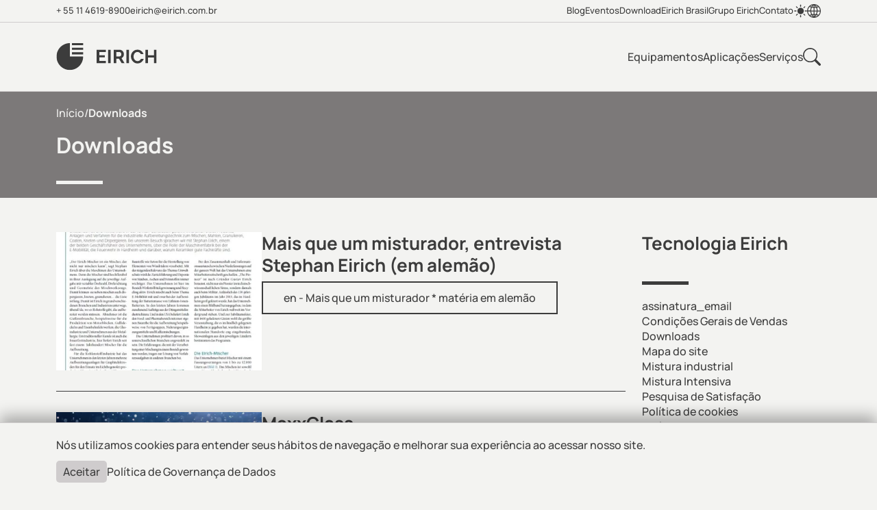

--- FILE ---
content_type: text/html; charset=UTF-8
request_url: https://eirich.com.br/downloads/?download=3195
body_size: 27409
content:
<!doctype html>
<html  class="no-js" lang="pt-BR">
<head>
    <meta charset="UTF-8" />
    <meta name="viewport" content="width=device-width, initial-scale=1.0" />

    <link rel="preconnect" href="https://www.google-analytics.com" crossorigin>
    <link rel="preconnect" href="https://www.googletagmanager.com" crossorigin>
    <link rel="preload" href="https://www.googletagmanager.com/gtm.js?id=GTM-PSP9VGR" as="script" crossorigin>

    
    <meta name="geo.country" content="br" />
    <link rel="apple-touch-icon" sizes="180x180" href="/apple-touch-icon.png">
    <link rel="icon" type="image/png" sizes="32x32" href="/favicon-32x32.png">
    <link rel="icon" type="image/png" sizes="16x16" href="/favicon-16x16.png">
    <link rel="mask-icon" href="/safari-pinned-tab.svg" color="#3c3c3c">
    <meta name="apple-mobile-web-app-title" content="Eirich Brasil">
    <meta name="application-name" content="Eirich Brasil">
    <meta name="msapplication-TileColor" content="#ffffff">
    <meta name="theme-color" content="#3c3c3c">
    <meta name='robots' content='index, follow, max-image-preview:large, max-snippet:-1, max-video-preview:-1' />
	<style>img:is([sizes="auto" i], [sizes^="auto," i]) { contain-intrinsic-size: 3000px 1500px }</style>
	
<!-- Google Tag Manager for WordPress by gtm4wp.com -->
<script data-cfasync="false" data-pagespeed-no-defer>
	var gtm4wp_datalayer_name = "dataLayer";
	var dataLayer = dataLayer || [];
</script>
<!-- End Google Tag Manager for WordPress by gtm4wp.com --><!-- Google Tag Manager -->
<script>(function(w,d,s,l,i){w[l]=w[l]||[];w[l].push({'gtm.start':
new Date().getTime(),event:'gtm.js'});var f=d.getElementsByTagName(s)[0],
j=d.createElement(s),dl=l!='dataLayer'?'&l='+l:'';j.async=true;j.src=
'https://www.googletagmanager.com/gtm.js?id='+i+dl;f.parentNode.insertBefore(j,f);
})(window,document,'script','dataLayer','GTM-PSP9VGR');</script>
<!-- End Google Tag Manager -->

	<!-- This site is optimized with the Yoast SEO plugin v26.6 - https://yoast.com/wordpress/plugins/seo/ -->
	<title>Arquivo Downloads &#8211; Eirich Brasil</title>
	<link rel="canonical" href="https://eirich.com.br/downloads/" />
	<link rel="next" href="https://eirich.com.br/downloads/page/2/" />
	<meta property="og:locale" content="pt_BR" />
	<meta property="og:type" content="website" />
	<meta property="og:title" content="Arquivo Downloads &#8211; Eirich Brasil" />
	<meta property="og:url" content="https://eirich.com.br/downloads/" />
	<meta property="og:site_name" content="Eirich Brasil" />
	<meta name="twitter:card" content="summary_large_image" />
	<script type="application/ld+json" class="yoast-schema-graph">{"@context":"https://schema.org","@graph":[{"@type":"CollectionPage","@id":"https://eirich.com.br/downloads/","url":"https://eirich.com.br/downloads/","name":"Arquivo Downloads &#8211; Eirich Brasil","isPartOf":{"@id":"https://eirich.com.br/#website"},"breadcrumb":{"@id":"https://eirich.com.br/downloads/#breadcrumb"},"inLanguage":"pt-BR"},{"@type":"BreadcrumbList","@id":"https://eirich.com.br/downloads/#breadcrumb","itemListElement":[{"@type":"ListItem","position":1,"name":"Início","item":"https://eirich.com.br/"},{"@type":"ListItem","position":2,"name":"Downloads"}]},{"@type":"WebSite","@id":"https://eirich.com.br/#website","url":"https://eirich.com.br/","name":"Eirich Brasil","description":"Misturadores intensivos e horizontais. Mistura de alta precisão para todas as indústrias","publisher":{"@id":"https://eirich.com.br/#organization"},"potentialAction":[{"@type":"SearchAction","target":{"@type":"EntryPoint","urlTemplate":"https://eirich.com.br/?s={search_term_string}"},"query-input":{"@type":"PropertyValueSpecification","valueRequired":true,"valueName":"search_term_string"}}],"inLanguage":"pt-BR"},{"@type":"Organization","@id":"https://eirich.com.br/#organization","name":"Eirich Industrial Ltda","url":"https://eirich.com.br/","logo":{"@type":"ImageObject","inLanguage":"pt-BR","@id":"https://eirich.com.br/#/schema/logo/image/","url":"https://eirich.com.br/wp-content/uploads/2022/06/eirich-logo-antracite-02.png","contentUrl":"https://eirich.com.br/wp-content/uploads/2022/06/eirich-logo-antracite-02.png","width":2581,"height":978,"caption":"Eirich Industrial Ltda"},"image":{"@id":"https://eirich.com.br/#/schema/logo/image/"},"sameAs":["https://www.facebook.com/eirich.brasil","https://www.linkedin.com/company/eirich-industrial-ltda","https://www.youtube.com/@eirich.brasil","https://www.instagram.com/eirich.brasil/"]}]}</script>
	<!-- / Yoast SEO plugin. -->


<link rel="alternate" type="application/rss+xml" title="Feed de Eirich Brasil &raquo; Downloads" href="https://eirich.com.br/downloads/feed/" />
<link rel='stylesheet' id='bootstrap-custom-css' href='https://eirich.com.br/wp-content/themes/eirich-theme/css/bootstrap-custom.css?ver=2025.11.27.1' media='screen' />
<link rel='stylesheet' id='index-css' href='https://eirich.com.br/wp-content/themes/eirich-theme/css/index.css?ver=2025.11.27.1' media='screen' />
<link rel="https://api.w.org/" href="https://eirich.com.br/wp-json/" /><link rel="EditURI" type="application/rsd+xml" title="RSD" href="https://eirich.com.br/xmlrpc.php?rsd" />
<script type="text/javascript">
var ajaxurl   = 'https://eirich.com.br/wp-admin/admin-ajax.php';
var home_url  = 'https://eirich.com.br/';
var theme_url = 'https://eirich.com.br/wp-content/themes/eirich-theme/';
</script>

<!-- Google Tag Manager for WordPress by gtm4wp.com -->
<!-- GTM Container placement set to off -->
<script data-cfasync="false" data-pagespeed-no-defer>
	var dataLayer_content = {"pagePostType":"download"};
	dataLayer.push( dataLayer_content );
</script>
<script data-cfasync="false" data-pagespeed-no-defer>
	console.warn && console.warn("[GTM4WP] Google Tag Manager container code placement set to OFF !!!");
	console.warn && console.warn("[GTM4WP] Data layer codes are active but GTM container must be loaded using custom coding !!!");
</script>
<!-- End Google Tag Manager for WordPress by gtm4wp.com -->    
<style>
</style>
</head>
<body class="archive post-type-archive post-type-archive-download wp-embed-responsive wp-theme-eirich-theme type-download post-type-download item-name-maxxclass">

    <!-- Google Tag Manager (noscript) -->
<noscript><iframe src="https://www.googletagmanager.com/ns.html?id=GTM-PSP9VGR"
height="0" width="0" style="display:none;visibility:hidden"></iframe></noscript>
<!-- End Google Tag Manager (noscript) -->

<header>

    <div class="secondary-menu d-none d-lg-block">
        <div class="container d-lg-flex justify-content-between">
            <div class="d-none d-lg-flex gap-4">
                <span><a href="tel:+ 55 11 4619-8900">+ 55 11 4619-8900</a></span>
                <span><a href="mailto:eirich@eirich.com.br">eirich@eirich.com.br</a></span>
            </div>
            <div class="d-flex gap-3">
                <ul id="menu-cabecalho-secundario" class="custom-menu-class"><li id="menu-item-5510" class="menu-item menu-item-type-post_type menu-item-object-page current_page_parent menu-item-5510"><a href="https://eirich.com.br/blog/">Blog</a></li>
<li id="menu-item-5511" class="menu-item menu-item-type-post_type menu-item-object-page menu-item-5511"><a href="https://eirich.com.br/eventos/">Eventos</a></li>
<li id="menu-item-7049" class="menu-item menu-item-type-custom menu-item-object-custom menu-item-7049"><a href="https://eirich.com.br/download/">Download</a></li>
<li id="menu-item-5856" class="menu-item menu-item-type-post_type menu-item-object-page menu-item-5856"><a href="https://eirich.com.br/grupo-eirich/eirich-brasil/">Eirich Brasil</a></li>
<li id="menu-item-5539" class="menu-item menu-item-type-post_type menu-item-object-page menu-item-5539"><a href="https://eirich.com.br/grupo-eirich/">Grupo Eirich</a></li>
<li id="menu-item-5514" class="menu-item menu-item-type-post_type menu-item-object-page menu-item-5514"><a href="https://eirich.com.br/contato/">Contato</a></li>
</ul>                <div class="d-flex gap-3">
                    <button id="theme-toggle-desktop" class="toggle-button" aria-label="Alternar entre o tema claro e o tema escuro" aria-pressed="false">
                        <svg viewBox="0 0 20 20" xmlns="http://www.w3.org/2000/svg">
<path d="M10.4896 0.657552C10.313 0.660312 10.1447 0.733019 10.0217 0.859715C9.89865 0.986411 9.83091 1.15674 9.83333 1.33333V3.33333C9.83208 3.42167 9.8484 3.50938 9.88134 3.59136C9.91428 3.67334 9.96319 3.74795 10.0252 3.81087C10.0872 3.87378 10.1612 3.92374 10.2427 3.95784C10.3242 3.99194 10.4116 4.0095 10.5 4.0095C10.5883 4.0095 10.6758 3.99194 10.7573 3.95784C10.8388 3.92374 10.9127 3.87378 10.9748 3.81087C11.0368 3.74795 11.0857 3.67334 11.1186 3.59136C11.1516 3.50938 11.1679 3.42167 11.1667 3.33333V1.33333C11.1679 1.24414 11.1512 1.15561 11.1176 1.07298C11.084 0.990355 11.0341 0.915313 10.971 0.852299C10.9079 0.789285 10.8327 0.73958 10.75 0.706129C10.6673 0.672677 10.5788 0.656159 10.4896 0.657552ZM4.36458 3.19922C4.23207 3.19951 4.10265 3.23928 3.99284 3.31346C3.88304 3.38763 3.79782 3.49285 3.74808 3.61567C3.69834 3.73849 3.68632 3.87335 3.71356 4.00303C3.74081 4.13271 3.80607 4.25133 3.90104 4.34375L5.3151 5.75781C5.37653 5.82179 5.45011 5.87287 5.53153 5.90806C5.61295 5.94325 5.70057 5.96184 5.78926 5.96274C5.87795 5.96364 5.96593 5.94684 6.04805 5.91331C6.13017 5.87979 6.20477 5.83021 6.26749 5.7675C6.33021 5.70478 6.37978 5.63018 6.41331 5.54806C6.44683 5.46594 6.46364 5.37796 6.46274 5.28927C6.46184 5.20057 6.44325 5.11295 6.40806 5.03153C6.37287 4.95011 6.32179 4.87653 6.25781 4.8151L4.84374 3.40104C4.78146 3.33702 4.70696 3.28617 4.62464 3.2515C4.54233 3.21683 4.45389 3.19905 4.36458 3.19922ZM16.6146 3.19922C16.4414 3.20438 16.277 3.27677 16.1562 3.40104L14.7422 4.8151C14.6782 4.87653 14.6271 4.95011 14.5919 5.03153C14.5567 5.11295 14.5382 5.20057 14.5373 5.28926C14.5364 5.37796 14.5532 5.46594 14.5867 5.54806C14.6202 5.63017 14.6698 5.70477 14.7325 5.76749C14.7952 5.83021 14.8698 5.87979 14.9519 5.91331C15.0341 5.94684 15.122 5.96364 15.2107 5.96274C15.2994 5.96184 15.387 5.94325 15.4685 5.90806C15.5499 5.87287 15.6235 5.82179 15.6849 5.75781L17.099 4.34375C17.1953 4.25011 17.2611 4.12955 17.2877 3.99787C17.3144 3.86619 17.3006 3.72953 17.2482 3.60581C17.1959 3.48208 17.1074 3.37706 16.9943 3.30451C16.8812 3.23196 16.7489 3.19526 16.6146 3.19922ZM10.5 5.33333C9.26232 5.33333 8.07533 5.825 7.20016 6.70017C6.32499 7.57534 5.83333 8.76232 5.83333 10C5.83333 11.2377 6.32499 12.4247 7.20016 13.2998C8.07533 14.175 9.26232 14.6667 10.5 14.6667C11.7377 14.6667 12.9247 14.175 13.7998 13.2998C14.675 12.4247 15.1667 11.2377 15.1667 10C15.1667 8.76232 14.675 7.57534 13.7998 6.70017C12.9247 5.825 11.7377 5.33333 10.5 5.33333ZM1.83333 9.33333C1.74499 9.33208 1.65728 9.3484 1.5753 9.38135C1.49332 9.41429 1.41871 9.4632 1.35579 9.52523C1.29288 9.58726 1.24292 9.66117 1.20882 9.74268C1.17473 9.82418 1.15717 9.91165 1.15717 10C1.15717 10.0884 1.17473 10.1758 1.20882 10.2573C1.24292 10.3388 1.29288 10.4127 1.35579 10.4748C1.41871 10.5368 1.49332 10.5857 1.5753 10.6187C1.65728 10.6516 1.74499 10.6679 1.83333 10.6667H3.83333C3.92167 10.6679 4.00938 10.6516 4.09136 10.6187C4.17333 10.5857 4.24795 10.5368 4.31086 10.4748C4.37378 10.4127 4.42373 10.3388 4.45783 10.2573C4.49193 10.1758 4.50949 10.0884 4.50949 10C4.50949 9.91165 4.49193 9.82418 4.45783 9.74268C4.42373 9.66117 4.37378 9.58726 4.31086 9.52523C4.24795 9.4632 4.17333 9.41429 4.09136 9.38135C4.00938 9.3484 3.92167 9.33208 3.83333 9.33333H1.83333ZM17.1667 9.33333C17.0783 9.33208 16.9906 9.3484 16.9086 9.38135C16.8267 9.41429 16.752 9.4632 16.6891 9.52523C16.6262 9.58726 16.5763 9.66117 16.5422 9.74268C16.5081 9.82418 16.4905 9.91165 16.4905 10C16.4905 10.0884 16.5081 10.1758 16.5422 10.2573C16.5763 10.3388 16.6262 10.4127 16.6891 10.4748C16.752 10.5368 16.8267 10.5857 16.9086 10.6187C16.9906 10.6516 17.0783 10.6679 17.1667 10.6667H19.1667C19.255 10.6679 19.3427 10.6516 19.4247 10.6187C19.5067 10.5857 19.5813 10.5368 19.6442 10.4748C19.7071 10.4127 19.7571 10.3388 19.7912 10.2573C19.8253 10.1758 19.8428 10.0884 19.8428 10C19.8428 9.91165 19.8253 9.82418 19.7912 9.74268C19.7571 9.66117 19.7071 9.58726 19.6442 9.52523C19.5813 9.4632 19.5067 9.41429 19.4247 9.38135C19.3427 9.3484 19.255 9.33208 19.1667 9.33333H17.1667ZM5.77343 14.0404C5.60023 14.0455 5.43585 14.1179 5.3151 14.2422L3.90104 15.6562C3.83706 15.7177 3.78597 15.7913 3.75079 15.8727C3.7156 15.9541 3.69701 16.0417 3.69611 16.1304C3.69521 16.2191 3.71201 16.3071 3.74554 16.3892C3.77906 16.4713 3.82864 16.5459 3.89136 16.6086C3.95407 16.6714 4.02868 16.7209 4.11079 16.7545C4.19291 16.788 4.28089 16.8048 4.36958 16.8039C4.45828 16.803 4.5459 16.7844 4.62732 16.7492C4.70873 16.714 4.78231 16.6629 4.84374 16.599L6.25781 15.1849C6.35414 15.0913 6.41994 14.9707 6.44658 14.839C6.47322 14.7073 6.45946 14.5707 6.4071 14.447C6.35474 14.3232 6.26622 14.2182 6.15315 14.1457C6.04007 14.0731 5.90772 14.0364 5.77343 14.0404ZM15.207 14.0404C15.0744 14.0404 14.9448 14.08 14.8348 14.1541C14.7248 14.2281 14.6394 14.3333 14.5895 14.4562C14.5396 14.5791 14.5274 14.7141 14.5546 14.8439C14.5818 14.9737 14.6471 15.0924 14.7422 15.1849L16.1562 16.599C16.2177 16.6629 16.2913 16.714 16.3727 16.7492C16.4541 16.7844 16.5417 16.803 16.6304 16.8039C16.7191 16.8048 16.8071 16.788 16.8892 16.7545C16.9713 16.7209 17.0459 16.6714 17.1086 16.6086C17.1713 16.5459 17.2209 16.4713 17.2544 16.3892C17.288 16.3071 17.3048 16.2191 17.3039 16.1304C17.303 16.0417 17.2844 15.9541 17.2492 15.8727C17.214 15.7913 17.1629 15.7177 17.099 15.6562L15.6849 14.2422C15.6228 14.1783 15.5485 14.1276 15.4664 14.0929C15.3843 14.0582 15.2961 14.0404 15.207 14.0404ZM10.4896 15.9909C10.313 15.9936 10.1447 16.0664 10.0217 16.193C9.89865 16.3197 9.83091 16.4901 9.83333 16.6667V18.6667C9.83208 18.755 9.8484 18.8427 9.88134 18.9247C9.91428 19.0067 9.96319 19.0813 10.0252 19.1442C10.0872 19.2071 10.1612 19.2571 10.2427 19.2912C10.3242 19.3253 10.4116 19.3428 10.5 19.3428C10.5883 19.3428 10.6758 19.3253 10.7573 19.2912C10.8388 19.2571 10.9127 19.2071 10.9748 19.1442C11.0368 19.0813 11.0857 19.0067 11.1186 18.9247C11.1516 18.8427 11.1679 18.755 11.1667 18.6667V16.6667C11.1679 16.5775 11.1512 16.4889 11.1176 16.4063C11.084 16.3237 11.0341 16.2486 10.971 16.1856C10.9079 16.1226 10.8327 16.0729 10.75 16.0395C10.6673 16.006 10.5788 15.9895 10.4896 15.9909Z" fill="currentColor"/>
</svg>
                    </button>

                    <div id="dropdown-language-toggle" class="dropdown d-flex">

                        <button class="language-toggle toggle-button" type="button" data-bs-toggle="dropdown" aria-expanded="false" aria-haspopup="true" aria-label="Alternar idioma"> 
                            <svg viewBox="0 0 16 16" xmlns="http://www.w3.org/2000/svg">
<g clip-path="url(#clip0_913_11322)">
<path d="M8 0C3.58187 0 0 3.58187 0 8C0 12.4181 3.58187 16 8 16C12.4181 16 16 12.4181 16 8C16 3.58187 12.4181 0 8 0ZM14.9822 7.5H12.2922C12.2891 7.26937 12.2771 7.03917 12.2563 6.80937C12.1667 5.84829 11.928 4.90701 11.5487 4.01937C12.1757 3.90098 12.7945 3.74317 13.4016 3.54688C14.3281 4.66732 14.8808 6.04962 14.9822 7.5ZM5.53375 4.04906C6.18454 4.15985 6.84096 4.23455 7.5 4.27281V7.5H4.70844C4.71135 7.30333 4.72177 7.10729 4.73969 6.91187C4.83563 5.81406 5.15438 4.84813 5.53375 4.04906ZM8.5 1.29406C9.08633 1.87265 9.59829 2.52202 10.0241 3.22719C9.70781 3.25781 9.38854 3.27865 9.06625 3.28969C8.87875 3.29656 8.69 3.3 8.5 3.3V1.29406ZM7.5 1.29406V3.27063C7.01583 3.24104 6.53 3.1899 6.0425 3.11719C6.15969 2.92781 6.27656 2.75406 6.38844 2.59687C6.72 2.13092 7.09196 1.69507 7.5 1.29437V1.29406ZM7.5 8.5V11.7275C6.9375 11.76 6.3724 11.8199 5.80469 11.9072C5.22531 10.7628 4.87521 9.6274 4.75437 8.50094L7.5 8.5ZM7.5 12.7291V14.5C7.07506 13.973 6.68366 13.4198 6.32812 12.8438C6.71979 12.7915 7.11042 12.7532 7.5 12.7291ZM8.5 12.6978C8.68917 12.6978 8.87792 12.7013 9.06625 12.7081C9.28906 12.7159 9.51031 12.7294 9.73 12.7466C9.35944 13.3577 8.94853 13.9435 8.5 14.5V12.6978ZM9.10219 11.7087C8.90198 11.7017 8.70125 11.698 8.5 11.6978V8.5H11.2456C11.1296 9.58729 10.7989 10.6843 10.2534 11.7909C9.87385 11.7509 9.4901 11.7238 9.10219 11.7094V11.7087ZM8.5 7.5V4.30156C8.70083 4.30156 8.90156 4.29792 9.10219 4.29063C9.58344 4.27333 10.0585 4.23573 10.5275 4.17781C10.9246 5.03667 11.1724 5.95693 11.2603 6.89906C11.2784 7.09906 11.2889 7.29938 11.2916 7.5H8.5ZM12.6187 2.74031C12.1176 2.88229 11.6092 2.99704 11.0956 3.08406C10.887 2.70337 10.6554 2.33571 10.4022 1.98312C10.2003 1.70187 10.0012 1.45187 9.81594 1.23719C10.8537 1.51528 11.813 2.02974 12.6187 2.74031ZM6.18406 1.23781C5.99875 1.45375 5.79969 1.70312 5.59781 1.98375C5.37926 2.28779 5.17669 2.60301 4.99094 2.92812C4.52156 2.82875 4.05135 2.70979 3.58031 2.57125C4.34403 1.94743 5.23152 1.49292 6.18406 1.23781ZM2.75625 3.36281C3.34583 3.55406 3.9351 3.71615 4.52406 3.84906C4.10376 4.78645 3.83984 5.78635 3.74281 6.80906C3.72198 7.03823 3.71 7.26844 3.70688 7.49969H1.01781C1.12491 5.96677 1.73615 4.51235 2.75625 3.36313V3.36281ZM1.01781 8.5H3.75C3.86313 9.69333 4.2074 10.8912 4.78281 12.0938C4.09883 12.2389 3.423 12.4201 2.75813 12.6366C1.73734 11.4876 1.12544 10.0331 1.01781 8.5ZM3.58031 13.4288C4.14281 13.2621 4.70531 13.1245 5.26781 13.0159C5.63533 13.6497 6.04478 14.2583 6.49344 14.8375C5.42538 14.6031 4.42752 14.1205 3.58063 13.4288H3.58031ZM9.50688 14.8375C9.9901 14.2143 10.4274 13.5569 10.8153 12.8703C11.4241 12.9616 12.0265 13.0917 12.6187 13.2597C11.7322 14.0412 10.6612 14.5841 9.50688 14.8375ZM13.4016 12.4531C12.7122 12.2303 12.0078 12.0572 11.2937 11.935C11.8235 10.7871 12.1428 9.64208 12.2516 8.5H14.9822C14.8808 9.95038 14.3281 11.3327 13.4016 12.4531Z" fill="currentColor"/>
</g>
<defs>
<clipPath id="clip0_913_11322">
<rect width="16" height="16" fill="currentColor"/>
</clipPath>
</defs>
</svg>
                        </button>

                        <ul class="dropdown-menu">
                            <li class="">
                                <a class="dropdown-item" href="https://eirich.com.br/">
                                    PT
                                </a>
                            </li>
                            <li>
                                <a class="dropdown-item" href="https://eirich.com.br/es/">
                                    ES
                                </a>
                            </li>
                        </ul>

                    </div>

                </div>
            </div>
        </div>
    </div>

    <nav class="navbar navbar-expand-lg pt-0 pb-0">
        <div id="scroll-shrink" class="container">
            <a id="logoArea" class="logo" href="https://eirich.com.br/" rel="home" title="Eirich do Brasil">
                <svg viewBox="0 0 151 41" xmlns="http://www.w3.org/2000/svg">
<g clip-path="url(#clip0_913_11460)">
<path d="M20.4721 0C9.43897 0 0.5 8.99978 0.5 20.1031C0.5 31.2064 9.43897 40.2062 20.4721 40.2062C31.5052 40.2062 40.4442 31.2064 40.4442 20.1031H20.4721V0Z" fill="currentColor"/>
<path d="M40.4443 16.7924H23.6433V13.649H40.4443V16.7924Z" fill="currentColor"/>
<path d="M40.4443 10.0516H23.6433V6.9082H40.4443V10.0516Z" fill="currentColor"/>
<path d="M40.4443 3.14335H23.6433V0H40.4443V3.14335Z" fill="currentColor"/>
<path d="M74.5965 26.6288V30.059H60.7273V9.94397H74.3452V13.3742H64.6164V18.2147H73.0049V21.3939H64.6164V26.6288H74.5965Z" fill="currentColor"/>
<path d="M77.8035 30.059V9.94397H81.6806V30.0471H77.8035V30.059Z" fill="currentColor"/>
<path d="M86.3477 30.059V9.94397H95.2029C96.1004 9.94397 96.938 10.1352 97.7158 10.5057C98.4937 10.8882 99.1638 11.3901 99.7382 12.0356C100.313 12.681 100.755 13.3981 101.054 14.1869C101.366 14.9757 101.521 15.7884 101.521 16.6251C101.521 17.4737 101.378 18.2864 101.09 19.0633C100.803 19.8401 100.384 20.5214 99.8339 21.119C99.2954 21.7166 98.6492 22.1708 97.9193 22.4935L102.478 30.059H98.2065L94.1019 23.3181H90.2248V30.059H86.3477ZM90.2368 19.8879H95.1071C95.5978 19.8879 96.0286 19.7445 96.3995 19.4457C96.7705 19.1589 97.0696 18.7645 97.297 18.2744C97.5244 17.7844 97.6321 17.2346 97.6321 16.637C97.6321 16.0155 97.5004 15.4538 97.2372 14.9638C96.9739 14.4737 96.6508 14.0913 96.2559 13.8044C95.861 13.5176 95.4302 13.3742 94.9635 13.3742H90.2368V19.8879Z" fill="currentColor"/>
<path d="M105.267 30.059V9.94397H109.156V30.0471H105.267V30.059Z" fill="currentColor"/>
<path d="M150.5 9.94397V30.0471H146.647V21.4656H137.588V30.0471H133.711V9.94397H137.588V18.0713H146.647V9.94397H150.5Z" fill="currentColor"/>
<path d="M126.95 23.6886C126.759 24.0592 126.543 24.4177 126.304 24.7524C125.825 25.3978 125.215 25.9236 124.485 26.33C123.755 26.7244 122.905 26.9276 121.924 26.9276C121.051 26.9276 120.249 26.7364 119.531 26.3659C118.801 25.9954 118.179 25.4934 117.652 24.848C117.126 24.2026 116.731 23.4735 116.443 22.6369C116.156 21.8002 116.013 20.9517 116.013 20.0672C116.013 19.2425 116.132 18.4298 116.384 17.629C116.635 16.8283 116.994 16.0992 117.485 15.4538C117.963 14.8084 118.574 14.2825 119.303 13.8761C120.033 13.4817 120.883 13.2785 121.864 13.2785C122.738 13.2785 123.54 13.4698 124.258 13.8403C124.988 14.2108 125.61 14.7128 126.136 15.3582C126.424 15.7167 126.675 16.0992 126.89 16.5175H131.043C131.043 16.5056 131.031 16.4936 131.031 16.4816C130.552 15.2267 129.87 14.1032 128.996 13.0993C128.123 12.0953 127.094 11.2945 125.909 10.6969C124.724 10.0993 123.42 9.80054 121.984 9.80054C120.44 9.80054 119.052 10.0874 117.82 10.673C116.587 11.2587 115.534 12.0355 114.672 13.0036C113.811 13.9718 113.153 15.0594 112.71 16.2546C112.267 17.4498 112.04 18.6808 112.04 19.9357C112.04 21.2146 112.279 22.4815 112.77 23.7365C113.248 24.9914 113.931 26.1149 114.804 27.1188C115.678 28.1228 116.707 28.9236 117.891 29.5212C119.076 30.1188 120.38 30.4176 121.816 30.4176C123.36 30.4176 124.748 30.1307 125.981 29.5451C127.213 28.9594 128.266 28.1826 129.128 27.2145C129.99 26.2463 130.648 25.1587 131.09 23.9635C131.126 23.8679 131.15 23.7843 131.174 23.6886H126.95Z" fill="currentColor"/>
</g>
<defs>
<clipPath id="clip0_913_11460">
<rect width="150" height="40.2062" fill="currentColor" transform="translate(0.5)"/>
</clipPath>
</defs>
</svg>
            </a>

            <div id="searchAreaMobile" class="d-lg-none" style="display: none;">
                    <form class="form-inline d-flex gap-2    " method="get" id="searchform" action="https://eirich.com.br/">
        <input type="text" class="search-field" name="s" placeholder="BUSCA" value="" />
        <button type="submit" class="submit-button" id="submit-button">
            <svg width="26" height="26" viewBox="0 0 32 32" xmlns="http://www.w3.org/2000/svg">
<g clip-path="url(#clip0_913_11296)">
<path d="M23.484 20.688C25.4206 18.0454 26.288 14.769 25.9126 11.5143C25.5373 8.25963 23.9468 5.2667 21.4596 3.13428C18.9723 1.00186 15.7715 -0.112775 12.4977 0.0133713C9.22387 0.139518 6.11839 1.49714 3.80256 3.81463C1.48673 6.13212 0.131327 9.23857 0.00752305 12.5125C-0.116281 15.7864 1.00064 18.9863 3.13484 21.4721C5.26904 23.9579 8.26311 25.5462 11.5181 25.9192C14.773 26.2922 18.0488 25.4225 20.69 23.484H20.688C20.748 23.564 20.812 23.64 20.884 23.714L28.584 31.414C28.959 31.7893 29.4678 32.0002 29.9983 32.0004C30.5289 32.0006 31.0377 31.79 31.413 31.415C31.7883 31.04 31.9992 30.5313 31.9994 30.0007C31.9996 29.4702 31.789 28.9613 31.414 28.586L23.714 20.886C23.6425 20.8136 23.5656 20.7488 23.484 20.688ZM24 13C24 14.4446 23.7155 15.875 23.1627 17.2095C22.6099 18.5441 21.7996 19.7567 20.7782 20.7782C19.7568 21.7996 18.5441 22.6099 17.2095 23.1627C15.875 23.7155 14.4446 24 13 24C11.5555 24 10.1251 23.7155 8.79051 23.1627C7.45593 22.6099 6.2433 21.7996 5.22185 20.7782C4.20041 19.7567 3.39015 18.5441 2.83735 17.2095C2.28455 15.875 2.00003 14.4446 2.00003 13C2.00003 10.0826 3.15895 7.28474 5.22185 5.22184C7.28475 3.15894 10.0826 2.00002 13 2.00002C15.9174 2.00002 18.7153 3.15894 20.7782 5.22184C22.8411 7.28474 24 10.0826 24 13Z" fill="currentColor"/>
</g>
<defs>
<clipPath id="clip0_913_11296">
<rect width="32" height="32" fill="currentColor"/>
</clipPath>
</defs>
</svg>
        </button>
    </form>
            </div>

            <!-- Esse botão é o botão de busca apenas no Mobile -->
            <div class="d-flex gap-3">
                <button class="searchButtonMobile d-lg-none" id="searchButtonMobile" aria-label="Pesquisar no site" type="button">
                    <span id="searchIconMobile">
                        <svg width="26" height="26" viewBox="0 0 32 32" xmlns="http://www.w3.org/2000/svg">
<g clip-path="url(#clip0_913_11296)">
<path d="M23.484 20.688C25.4206 18.0454 26.288 14.769 25.9126 11.5143C25.5373 8.25963 23.9468 5.2667 21.4596 3.13428C18.9723 1.00186 15.7715 -0.112775 12.4977 0.0133713C9.22387 0.139518 6.11839 1.49714 3.80256 3.81463C1.48673 6.13212 0.131327 9.23857 0.00752305 12.5125C-0.116281 15.7864 1.00064 18.9863 3.13484 21.4721C5.26904 23.9579 8.26311 25.5462 11.5181 25.9192C14.773 26.2922 18.0488 25.4225 20.69 23.484H20.688C20.748 23.564 20.812 23.64 20.884 23.714L28.584 31.414C28.959 31.7893 29.4678 32.0002 29.9983 32.0004C30.5289 32.0006 31.0377 31.79 31.413 31.415C31.7883 31.04 31.9992 30.5313 31.9994 30.0007C31.9996 29.4702 31.789 28.9613 31.414 28.586L23.714 20.886C23.6425 20.8136 23.5656 20.7488 23.484 20.688ZM24 13C24 14.4446 23.7155 15.875 23.1627 17.2095C22.6099 18.5441 21.7996 19.7567 20.7782 20.7782C19.7568 21.7996 18.5441 22.6099 17.2095 23.1627C15.875 23.7155 14.4446 24 13 24C11.5555 24 10.1251 23.7155 8.79051 23.1627C7.45593 22.6099 6.2433 21.7996 5.22185 20.7782C4.20041 19.7567 3.39015 18.5441 2.83735 17.2095C2.28455 15.875 2.00003 14.4446 2.00003 13C2.00003 10.0826 3.15895 7.28474 5.22185 5.22184C7.28475 3.15894 10.0826 2.00002 13 2.00002C15.9174 2.00002 18.7153 3.15894 20.7782 5.22184C22.8411 7.28474 24 10.0826 24 13Z" fill="currentColor"/>
</g>
<defs>
<clipPath id="clip0_913_11296">
<rect width="32" height="32" fill="currentColor"/>
</clipPath>
</defs>
</svg>
                    </span>
                    <span id="closeIconMobile" style="display: none;">
                        <svg width="32" height="32" viewBox="0 0 32 32" xmlns="http://www.w3.org/2000/svg">
<g clip-path="url(#clip0_796_13012)">
<g clip-path="url(#clip1_796_13012)">
<path d="M16 30C12.287 30 8.72601 28.525 6.1005 25.8995C3.475 23.274 2 19.713 2 16C2 12.287 3.475 8.72601 6.1005 6.1005C8.72601 3.475 12.287 2 16 2C19.713 2 23.274 3.475 25.8995 6.1005C28.525 8.72601 30 12.287 30 16C30 19.713 28.525 23.274 25.8995 25.8995C23.274 28.525 19.713 30 16 30ZM16 32C20.2435 32 24.3131 30.3143 27.3137 27.3137C30.3143 24.3131 32 20.2435 32 16C32 11.7565 30.3143 7.68687 27.3137 4.68629C24.3131 1.68571 20.2435 0 16 0C11.7565 0 7.68687 1.68571 4.68629 4.68629C1.68571 7.68687 0 11.7565 0 16C0 20.2435 1.68571 24.3131 4.68629 27.3137C7.68687 30.3143 11.7565 32 16 32Z" fill="currentColor"/>
<path d="M9.29196 9.29183C9.38485 9.19871 9.4952 9.12482 9.61669 9.07441C9.73818 9.024 9.86842 8.99805 9.99996 8.99805C10.1315 8.99805 10.2617 9.024 10.3832 9.07441C10.5047 9.12482 10.6151 9.19871 10.708 9.29183L16 14.5858L21.292 9.29183C21.3849 9.19886 21.4953 9.12511 21.6168 9.07479C21.7383 9.02447 21.8685 8.99857 22 8.99857C22.1314 8.99857 22.2616 9.02447 22.3831 9.07479C22.5046 9.12511 22.615 9.19886 22.708 9.29183C22.8009 9.38481 22.8747 9.49519 22.925 9.61667C22.9753 9.73815 23.0012 9.86835 23.0012 9.99983C23.0012 10.1313 22.9753 10.2615 22.925 10.383C22.8747 10.5045 22.8009 10.6149 22.708 10.7078L17.414 15.9998L22.708 21.2918C22.8009 21.3848 22.8747 21.4952 22.925 21.6167C22.9753 21.7381 23.0012 21.8683 23.0012 21.9998C23.0012 22.1313 22.9753 22.2615 22.925 22.383C22.8747 22.5045 22.8009 22.6149 22.708 22.7078C22.615 22.8008 22.5046 22.8746 22.3831 22.9249C22.2616 22.9752 22.1314 23.0011 22 23.0011C21.8685 23.0011 21.7383 22.9752 21.6168 22.9249C21.4953 22.8746 21.3849 22.8008 21.292 22.7078L16 17.4138L10.708 22.7078C10.615 22.8008 10.5046 22.8746 10.3831 22.9249C10.2616 22.9752 10.1314 23.0011 9.99996 23.0011C9.86847 23.0011 9.73827 22.9752 9.61679 22.9249C9.49531 22.8746 9.38493 22.8008 9.29196 22.7078C9.19898 22.6149 9.12523 22.5045 9.07491 22.383C9.02459 22.2615 8.99869 22.1313 8.99869 21.9998C8.99869 21.8683 9.02459 21.7381 9.07491 21.6167C9.12523 21.4952 9.19898 21.3848 9.29196 21.2918L14.586 15.9998L9.29196 10.7078C9.19883 10.6149 9.12494 10.5046 9.07453 10.3831C9.02412 10.2616 8.99817 10.1314 8.99817 9.99983C8.99817 9.8683 9.02412 9.73806 9.07453 9.61657C9.12494 9.49508 9.19883 9.38473 9.29196 9.29183Z" fill="currentColor"/>
</g>
</g>
<defs>
<clipPath id="clip0_796_13012">
<rect width="32" height="32" fill="currentColor"/>
</clipPath>
<clipPath id="clip1_796_13012">
<rect width="32" height="32" fill="currentColor"/>
</clipPath>
</defs>
</svg>
                    </span>
                </button>

                <button class="navbar-toggler" type="button" data-bs-toggle="collapse" data-bs-target="#navbarSupportedContent" aria-controls="navbarSupportedContent" aria-expanded="false" aria-label="Toggle navigation" id="navbarTogglerButton">
                    <span class="">
                        <svg width="24" height="24" viewBox="0 0 31 30" fill="none" xmlns="http://www.w3.org/2000/svg">
<g clip-path="url(#clip0_913_6965)">
<rect x="0.923096" y="27" width="30" height="3" fill="currentColor"/>
<rect x="0.923096" y="14" width="30" height="3" fill="currentColor"/>
<rect x="0.923096" width="30" height="3" fill="currentColor"/>
</g>
<defs>
<clipPath id="clip0_913_6965">
<rect width="30" height="30" fill="currentColor" transform="translate(0.923096)"/>
</clipPath>
</defs>
</svg>
                    </span>
                </button>
            </div>


            <div class="collapse navbar-collapse gap-4 justify-content-end" id="navbarSupportedContent">
                <div class="buttons-area">
                    <ul id="menu-principal" class="custom-menu-class"><li class="dropdown depth-0"><a href="https://eirich.com.br/equipamentos/" class=' menu-item menu-item-type-post_type menu-item-object-page menu-item-has-children ' data-toggle='dropdown'>Equipamentos</a>

<ul class="dropdown-menu sub-menu menu-odd  menu-depth-1">
	<li class="li_normal depth-1"><a href="https://eirich.com.br/tecnologia/misturadores-intensivos-lote-ou-continuo/" class=' menu-item menu-item-type-taxonomy menu-item-object-tecnologia'>Misturadores Intensivos</a>
</li>
	<li class="li_normal depth-1"><a href="https://eirich.com.br/tecnologia/misturadores-horizontais/" class=' menu-item menu-item-type-taxonomy menu-item-object-tecnologia'>Misturadores Horizontais</a>
</li>
	<li class="li_normal depth-1"><a href="https://eirich.com.br/tecnologia/misturadores-laboratorio/" class=' menu-item menu-item-type-taxonomy menu-item-object-tecnologia'>Misturadores de Laboratório</a>
</li>
	<li class="li_normal depth-1"><a href="https://eirich.com.br/tecnologia-de-moagem/" class=' menu-item menu-item-type-post_type menu-item-object-page'>Equipamentos de Moagem</a>
</li>
	<li class="li_normal depth-1"><a href="https://eirich.com.br/equipamentos/tecnologia-eirich/" class=' menu-item menu-item-type-post_type menu-item-object-page'>Tecnologia Eirich</a>
</li>
	<li class="li_normal depth-1"><a href="https://eirich.com.br/equipamentos/" class='separator menu-item menu-item-type-post_type menu-item-object-page'>Ver todos</a>
</li>
</ul>
</li>
<li class="dropdown depth-0"><a href="https://eirich.com.br/aplicacoes/" class=' menu-item menu-item-type-post_type menu-item-object-page menu-item-has-children ' data-toggle='dropdown'>Aplicações</a>

<ul class="dropdown-menu sub-menu menu-odd  menu-depth-1">
	<li class="li_normal depth-1"><a href="https://eirich.com.br/aplicacoes/industria-alimenticia/" class=' menu-item menu-item-type-post_type menu-item-object-page'>Alimentícia</a>
</li>
	<li class="li_normal depth-1"><a href="https://eirich.com.br/aplicacoes/quimico/" class=' menu-item menu-item-type-post_type menu-item-object-page'>Baterias</a>
</li>
	<li class="li_normal depth-1"><a href="https://eirich.com.br/aplicacoes/ceramica/" class=' menu-item menu-item-type-post_type menu-item-object-page'>Cerâmica</a>
</li>
	<li class="li_normal depth-1"><a href="https://eirich.com.br/aplicacoes/fertilizantes/" class=' menu-item menu-item-type-post_type menu-item-object-page'>Fertilizantes</a>
</li>
	<li class="li_normal depth-1"><a href="https://eirich.com.br/aplicacoes/fundicao/" class=' menu-item menu-item-type-post_type menu-item-object-page'>Fundição</a>
</li>
	<li class="li_normal depth-1"><a href="https://eirich.com.br/aplicacoes/misturadores-para-materiais-de-construcao/" class=' menu-item menu-item-type-post_type menu-item-object-page'>Construção</a>
</li>
	<li class="li_normal depth-1"><a href="https://eirich.com.br/aplicacoes/metalurgia/" class=' menu-item menu-item-type-post_type menu-item-object-page'>Metalurgia</a>
</li>
	<li class="li_normal depth-1"><a href="https://eirich.com.br/aplicacoes/mineracao/" class=' menu-item menu-item-type-post_type menu-item-object-page'>Mineração</a>
</li>
	<li class="li_normal depth-1"><a href="https://eirich.com.br/refratarios/" class=' menu-item menu-item-type-post_type menu-item-object-page'>Refratários</a>
</li>
	<li class="li_normal depth-1"><a href="https://eirich.com.br/aplicacoes/siderurgia/" class=' menu-item menu-item-type-post_type menu-item-object-page'>Siderurgia</a>
</li>
	<li class="li_normal depth-1"><a href="https://eirich.com.br/aplicacoes/vidro/" class=' menu-item menu-item-type-post_type menu-item-object-page'>Vidro</a>
</li>
</ul>
</li>
<li class="dropdown depth-0"><a href="https://eirich.com.br/servicos-eirich/" class=' menu-item menu-item-type-post_type menu-item-object-page menu-item-has-children ' data-toggle='dropdown'>Serviços</a>

<ul class="dropdown-menu sub-menu menu-odd  menu-depth-1">
	<li class="li_normal depth-1"><a href="https://eirich.com.br/servicos-eirich/planta-de-servicos-eirich/" class=' menu-item menu-item-type-post_type menu-item-object-page'>Planta de Serviços Eirich</a>
</li>
	<li class="li_normal depth-1"><a href="https://eirich.com.br/servicos-eirich/centro-de-testes-misturadores-industriais-eirich/" class=' menu-item menu-item-type-post_type menu-item-object-page'>Centro de Testes</a>
</li>
	<li class="li_normal depth-1"><a href="https://eirich.com.br/servicos-eirich/manutencao-pecas-originais-e-servicos-eirich/" class=' menu-item menu-item-type-post_type menu-item-object-page'>Peças e Serviços</a>
</li>
	<li class="li_normal depth-1"><a href="https://eirich.com.br/servicos-eirich/programa-de-manutencao-preventiva-eirich/" class=' menu-item menu-item-type-post_type menu-item-object-page'>Programa de Manutenção Preventiva</a>
</li>
	<li class="li_normal depth-1"><a href="https://eirich.com.br/servicos-eirich/reforma-de-equipamentos/" class=' menu-item menu-item-type-post_type menu-item-object-page'>Reforma de equipamentos</a>
</li>
	<li class="li_normal depth-1"><a href="https://eirich.com.br/servicos-eirich/engenharia-de-planta/" class=' menu-item menu-item-type-post_type menu-item-object-page'>Engenharia de Planta</a>
</li>
</ul>
</li>
</ul>                </div>

                <div class="search-area" style="display: none;">
                        <form class="form-inline d-flex gap-2    " method="get" id="searchform" action="https://eirich.com.br/">
        <input type="text" class="search-field" name="s" placeholder="BUSCA" value="" />
        <button type="submit" class="submit-button" id="submit-button">
            <svg width="26" height="26" viewBox="0 0 32 32" xmlns="http://www.w3.org/2000/svg">
<g clip-path="url(#clip0_913_11296)">
<path d="M23.484 20.688C25.4206 18.0454 26.288 14.769 25.9126 11.5143C25.5373 8.25963 23.9468 5.2667 21.4596 3.13428C18.9723 1.00186 15.7715 -0.112775 12.4977 0.0133713C9.22387 0.139518 6.11839 1.49714 3.80256 3.81463C1.48673 6.13212 0.131327 9.23857 0.00752305 12.5125C-0.116281 15.7864 1.00064 18.9863 3.13484 21.4721C5.26904 23.9579 8.26311 25.5462 11.5181 25.9192C14.773 26.2922 18.0488 25.4225 20.69 23.484H20.688C20.748 23.564 20.812 23.64 20.884 23.714L28.584 31.414C28.959 31.7893 29.4678 32.0002 29.9983 32.0004C30.5289 32.0006 31.0377 31.79 31.413 31.415C31.7883 31.04 31.9992 30.5313 31.9994 30.0007C31.9996 29.4702 31.789 28.9613 31.414 28.586L23.714 20.886C23.6425 20.8136 23.5656 20.7488 23.484 20.688ZM24 13C24 14.4446 23.7155 15.875 23.1627 17.2095C22.6099 18.5441 21.7996 19.7567 20.7782 20.7782C19.7568 21.7996 18.5441 22.6099 17.2095 23.1627C15.875 23.7155 14.4446 24 13 24C11.5555 24 10.1251 23.7155 8.79051 23.1627C7.45593 22.6099 6.2433 21.7996 5.22185 20.7782C4.20041 19.7567 3.39015 18.5441 2.83735 17.2095C2.28455 15.875 2.00003 14.4446 2.00003 13C2.00003 10.0826 3.15895 7.28474 5.22185 5.22184C7.28475 3.15894 10.0826 2.00002 13 2.00002C15.9174 2.00002 18.7153 3.15894 20.7782 5.22184C22.8411 7.28474 24 10.0826 24 13Z" fill="currentColor"/>
</g>
<defs>
<clipPath id="clip0_913_11296">
<rect width="32" height="32" fill="currentColor"/>
</clipPath>
</defs>
</svg>
        </button>
    </form>
                </div>

                <div class="d-lg-none">
                    <ul id="menu-cabecalho-secundario-1" class="custom-menu-class-mobile"><li class="menu-item menu-item-type-post_type menu-item-object-page current_page_parent menu-item-5510"><a href="https://eirich.com.br/blog/">Blog</a></li>
<li class="menu-item menu-item-type-post_type menu-item-object-page menu-item-5511"><a href="https://eirich.com.br/eventos/">Eventos</a></li>
<li class="menu-item menu-item-type-custom menu-item-object-custom menu-item-7049"><a href="https://eirich.com.br/download/">Download</a></li>
<li class="menu-item menu-item-type-post_type menu-item-object-page menu-item-5856"><a href="https://eirich.com.br/grupo-eirich/eirich-brasil/">Eirich Brasil</a></li>
<li class="menu-item menu-item-type-post_type menu-item-object-page menu-item-5539"><a href="https://eirich.com.br/grupo-eirich/">Grupo Eirich</a></li>
<li class="menu-item menu-item-type-post_type menu-item-object-page menu-item-5514"><a href="https://eirich.com.br/contato/">Contato</a></li>
</ul>                </div>

                <div class="container d-flex d-lg-none justify-content-between pb-0">
                    <div class="d-flex justify-content-between w-100">

                        <button id="theme-toggle-mobile" class="d-flex gap-3 toggle-button">
                            <svg viewBox="0 0 20 20" xmlns="http://www.w3.org/2000/svg">
<path d="M10.4896 0.657552C10.313 0.660312 10.1447 0.733019 10.0217 0.859715C9.89865 0.986411 9.83091 1.15674 9.83333 1.33333V3.33333C9.83208 3.42167 9.8484 3.50938 9.88134 3.59136C9.91428 3.67334 9.96319 3.74795 10.0252 3.81087C10.0872 3.87378 10.1612 3.92374 10.2427 3.95784C10.3242 3.99194 10.4116 4.0095 10.5 4.0095C10.5883 4.0095 10.6758 3.99194 10.7573 3.95784C10.8388 3.92374 10.9127 3.87378 10.9748 3.81087C11.0368 3.74795 11.0857 3.67334 11.1186 3.59136C11.1516 3.50938 11.1679 3.42167 11.1667 3.33333V1.33333C11.1679 1.24414 11.1512 1.15561 11.1176 1.07298C11.084 0.990355 11.0341 0.915313 10.971 0.852299C10.9079 0.789285 10.8327 0.73958 10.75 0.706129C10.6673 0.672677 10.5788 0.656159 10.4896 0.657552ZM4.36458 3.19922C4.23207 3.19951 4.10265 3.23928 3.99284 3.31346C3.88304 3.38763 3.79782 3.49285 3.74808 3.61567C3.69834 3.73849 3.68632 3.87335 3.71356 4.00303C3.74081 4.13271 3.80607 4.25133 3.90104 4.34375L5.3151 5.75781C5.37653 5.82179 5.45011 5.87287 5.53153 5.90806C5.61295 5.94325 5.70057 5.96184 5.78926 5.96274C5.87795 5.96364 5.96593 5.94684 6.04805 5.91331C6.13017 5.87979 6.20477 5.83021 6.26749 5.7675C6.33021 5.70478 6.37978 5.63018 6.41331 5.54806C6.44683 5.46594 6.46364 5.37796 6.46274 5.28927C6.46184 5.20057 6.44325 5.11295 6.40806 5.03153C6.37287 4.95011 6.32179 4.87653 6.25781 4.8151L4.84374 3.40104C4.78146 3.33702 4.70696 3.28617 4.62464 3.2515C4.54233 3.21683 4.45389 3.19905 4.36458 3.19922ZM16.6146 3.19922C16.4414 3.20438 16.277 3.27677 16.1562 3.40104L14.7422 4.8151C14.6782 4.87653 14.6271 4.95011 14.5919 5.03153C14.5567 5.11295 14.5382 5.20057 14.5373 5.28926C14.5364 5.37796 14.5532 5.46594 14.5867 5.54806C14.6202 5.63017 14.6698 5.70477 14.7325 5.76749C14.7952 5.83021 14.8698 5.87979 14.9519 5.91331C15.0341 5.94684 15.122 5.96364 15.2107 5.96274C15.2994 5.96184 15.387 5.94325 15.4685 5.90806C15.5499 5.87287 15.6235 5.82179 15.6849 5.75781L17.099 4.34375C17.1953 4.25011 17.2611 4.12955 17.2877 3.99787C17.3144 3.86619 17.3006 3.72953 17.2482 3.60581C17.1959 3.48208 17.1074 3.37706 16.9943 3.30451C16.8812 3.23196 16.7489 3.19526 16.6146 3.19922ZM10.5 5.33333C9.26232 5.33333 8.07533 5.825 7.20016 6.70017C6.32499 7.57534 5.83333 8.76232 5.83333 10C5.83333 11.2377 6.32499 12.4247 7.20016 13.2998C8.07533 14.175 9.26232 14.6667 10.5 14.6667C11.7377 14.6667 12.9247 14.175 13.7998 13.2998C14.675 12.4247 15.1667 11.2377 15.1667 10C15.1667 8.76232 14.675 7.57534 13.7998 6.70017C12.9247 5.825 11.7377 5.33333 10.5 5.33333ZM1.83333 9.33333C1.74499 9.33208 1.65728 9.3484 1.5753 9.38135C1.49332 9.41429 1.41871 9.4632 1.35579 9.52523C1.29288 9.58726 1.24292 9.66117 1.20882 9.74268C1.17473 9.82418 1.15717 9.91165 1.15717 10C1.15717 10.0884 1.17473 10.1758 1.20882 10.2573C1.24292 10.3388 1.29288 10.4127 1.35579 10.4748C1.41871 10.5368 1.49332 10.5857 1.5753 10.6187C1.65728 10.6516 1.74499 10.6679 1.83333 10.6667H3.83333C3.92167 10.6679 4.00938 10.6516 4.09136 10.6187C4.17333 10.5857 4.24795 10.5368 4.31086 10.4748C4.37378 10.4127 4.42373 10.3388 4.45783 10.2573C4.49193 10.1758 4.50949 10.0884 4.50949 10C4.50949 9.91165 4.49193 9.82418 4.45783 9.74268C4.42373 9.66117 4.37378 9.58726 4.31086 9.52523C4.24795 9.4632 4.17333 9.41429 4.09136 9.38135C4.00938 9.3484 3.92167 9.33208 3.83333 9.33333H1.83333ZM17.1667 9.33333C17.0783 9.33208 16.9906 9.3484 16.9086 9.38135C16.8267 9.41429 16.752 9.4632 16.6891 9.52523C16.6262 9.58726 16.5763 9.66117 16.5422 9.74268C16.5081 9.82418 16.4905 9.91165 16.4905 10C16.4905 10.0884 16.5081 10.1758 16.5422 10.2573C16.5763 10.3388 16.6262 10.4127 16.6891 10.4748C16.752 10.5368 16.8267 10.5857 16.9086 10.6187C16.9906 10.6516 17.0783 10.6679 17.1667 10.6667H19.1667C19.255 10.6679 19.3427 10.6516 19.4247 10.6187C19.5067 10.5857 19.5813 10.5368 19.6442 10.4748C19.7071 10.4127 19.7571 10.3388 19.7912 10.2573C19.8253 10.1758 19.8428 10.0884 19.8428 10C19.8428 9.91165 19.8253 9.82418 19.7912 9.74268C19.7571 9.66117 19.7071 9.58726 19.6442 9.52523C19.5813 9.4632 19.5067 9.41429 19.4247 9.38135C19.3427 9.3484 19.255 9.33208 19.1667 9.33333H17.1667ZM5.77343 14.0404C5.60023 14.0455 5.43585 14.1179 5.3151 14.2422L3.90104 15.6562C3.83706 15.7177 3.78597 15.7913 3.75079 15.8727C3.7156 15.9541 3.69701 16.0417 3.69611 16.1304C3.69521 16.2191 3.71201 16.3071 3.74554 16.3892C3.77906 16.4713 3.82864 16.5459 3.89136 16.6086C3.95407 16.6714 4.02868 16.7209 4.11079 16.7545C4.19291 16.788 4.28089 16.8048 4.36958 16.8039C4.45828 16.803 4.5459 16.7844 4.62732 16.7492C4.70873 16.714 4.78231 16.6629 4.84374 16.599L6.25781 15.1849C6.35414 15.0913 6.41994 14.9707 6.44658 14.839C6.47322 14.7073 6.45946 14.5707 6.4071 14.447C6.35474 14.3232 6.26622 14.2182 6.15315 14.1457C6.04007 14.0731 5.90772 14.0364 5.77343 14.0404ZM15.207 14.0404C15.0744 14.0404 14.9448 14.08 14.8348 14.1541C14.7248 14.2281 14.6394 14.3333 14.5895 14.4562C14.5396 14.5791 14.5274 14.7141 14.5546 14.8439C14.5818 14.9737 14.6471 15.0924 14.7422 15.1849L16.1562 16.599C16.2177 16.6629 16.2913 16.714 16.3727 16.7492C16.4541 16.7844 16.5417 16.803 16.6304 16.8039C16.7191 16.8048 16.8071 16.788 16.8892 16.7545C16.9713 16.7209 17.0459 16.6714 17.1086 16.6086C17.1713 16.5459 17.2209 16.4713 17.2544 16.3892C17.288 16.3071 17.3048 16.2191 17.3039 16.1304C17.303 16.0417 17.2844 15.9541 17.2492 15.8727C17.214 15.7913 17.1629 15.7177 17.099 15.6562L15.6849 14.2422C15.6228 14.1783 15.5485 14.1276 15.4664 14.0929C15.3843 14.0582 15.2961 14.0404 15.207 14.0404ZM10.4896 15.9909C10.313 15.9936 10.1447 16.0664 10.0217 16.193C9.89865 16.3197 9.83091 16.4901 9.83333 16.6667V18.6667C9.83208 18.755 9.8484 18.8427 9.88134 18.9247C9.91428 19.0067 9.96319 19.0813 10.0252 19.1442C10.0872 19.2071 10.1612 19.2571 10.2427 19.2912C10.3242 19.3253 10.4116 19.3428 10.5 19.3428C10.5883 19.3428 10.6758 19.3253 10.7573 19.2912C10.8388 19.2571 10.9127 19.2071 10.9748 19.1442C11.0368 19.0813 11.0857 19.0067 11.1186 18.9247C11.1516 18.8427 11.1679 18.755 11.1667 18.6667V16.6667C11.1679 16.5775 11.1512 16.4889 11.1176 16.4063C11.084 16.3237 11.0341 16.2486 10.971 16.1856C10.9079 16.1226 10.8327 16.0729 10.75 16.0395C10.6673 16.006 10.5788 15.9895 10.4896 15.9909Z" fill="currentColor"/>
</svg>
                            <span id="theme-toggle-text">
                                tema claro <!-- Texto referente a cor do tema atual -->
                            </span>
                        </button>

                        <div class="d-flex gap-2">
                            <span id="language-toggle-mobile" class="d-flex align-items-center toggle-button">
                                <svg viewBox="0 0 16 16" xmlns="http://www.w3.org/2000/svg">
<g clip-path="url(#clip0_913_11322)">
<path d="M8 0C3.58187 0 0 3.58187 0 8C0 12.4181 3.58187 16 8 16C12.4181 16 16 12.4181 16 8C16 3.58187 12.4181 0 8 0ZM14.9822 7.5H12.2922C12.2891 7.26937 12.2771 7.03917 12.2563 6.80937C12.1667 5.84829 11.928 4.90701 11.5487 4.01937C12.1757 3.90098 12.7945 3.74317 13.4016 3.54688C14.3281 4.66732 14.8808 6.04962 14.9822 7.5ZM5.53375 4.04906C6.18454 4.15985 6.84096 4.23455 7.5 4.27281V7.5H4.70844C4.71135 7.30333 4.72177 7.10729 4.73969 6.91187C4.83563 5.81406 5.15438 4.84813 5.53375 4.04906ZM8.5 1.29406C9.08633 1.87265 9.59829 2.52202 10.0241 3.22719C9.70781 3.25781 9.38854 3.27865 9.06625 3.28969C8.87875 3.29656 8.69 3.3 8.5 3.3V1.29406ZM7.5 1.29406V3.27063C7.01583 3.24104 6.53 3.1899 6.0425 3.11719C6.15969 2.92781 6.27656 2.75406 6.38844 2.59687C6.72 2.13092 7.09196 1.69507 7.5 1.29437V1.29406ZM7.5 8.5V11.7275C6.9375 11.76 6.3724 11.8199 5.80469 11.9072C5.22531 10.7628 4.87521 9.6274 4.75437 8.50094L7.5 8.5ZM7.5 12.7291V14.5C7.07506 13.973 6.68366 13.4198 6.32812 12.8438C6.71979 12.7915 7.11042 12.7532 7.5 12.7291ZM8.5 12.6978C8.68917 12.6978 8.87792 12.7013 9.06625 12.7081C9.28906 12.7159 9.51031 12.7294 9.73 12.7466C9.35944 13.3577 8.94853 13.9435 8.5 14.5V12.6978ZM9.10219 11.7087C8.90198 11.7017 8.70125 11.698 8.5 11.6978V8.5H11.2456C11.1296 9.58729 10.7989 10.6843 10.2534 11.7909C9.87385 11.7509 9.4901 11.7238 9.10219 11.7094V11.7087ZM8.5 7.5V4.30156C8.70083 4.30156 8.90156 4.29792 9.10219 4.29063C9.58344 4.27333 10.0585 4.23573 10.5275 4.17781C10.9246 5.03667 11.1724 5.95693 11.2603 6.89906C11.2784 7.09906 11.2889 7.29938 11.2916 7.5H8.5ZM12.6187 2.74031C12.1176 2.88229 11.6092 2.99704 11.0956 3.08406C10.887 2.70337 10.6554 2.33571 10.4022 1.98312C10.2003 1.70187 10.0012 1.45187 9.81594 1.23719C10.8537 1.51528 11.813 2.02974 12.6187 2.74031ZM6.18406 1.23781C5.99875 1.45375 5.79969 1.70312 5.59781 1.98375C5.37926 2.28779 5.17669 2.60301 4.99094 2.92812C4.52156 2.82875 4.05135 2.70979 3.58031 2.57125C4.34403 1.94743 5.23152 1.49292 6.18406 1.23781ZM2.75625 3.36281C3.34583 3.55406 3.9351 3.71615 4.52406 3.84906C4.10376 4.78645 3.83984 5.78635 3.74281 6.80906C3.72198 7.03823 3.71 7.26844 3.70688 7.49969H1.01781C1.12491 5.96677 1.73615 4.51235 2.75625 3.36313V3.36281ZM1.01781 8.5H3.75C3.86313 9.69333 4.2074 10.8912 4.78281 12.0938C4.09883 12.2389 3.423 12.4201 2.75813 12.6366C1.73734 11.4876 1.12544 10.0331 1.01781 8.5ZM3.58031 13.4288C4.14281 13.2621 4.70531 13.1245 5.26781 13.0159C5.63533 13.6497 6.04478 14.2583 6.49344 14.8375C5.42538 14.6031 4.42752 14.1205 3.58063 13.4288H3.58031ZM9.50688 14.8375C9.9901 14.2143 10.4274 13.5569 10.8153 12.8703C11.4241 12.9616 12.0265 13.0917 12.6187 13.2597C11.7322 14.0412 10.6612 14.5841 9.50688 14.8375ZM13.4016 12.4531C12.7122 12.2303 12.0078 12.0572 11.2937 11.935C11.8235 10.7871 12.1428 9.64208 12.2516 8.5H14.9822C14.8808 9.95038 14.3281 11.3327 13.4016 12.4531Z" fill="currentColor"/>
</g>
<defs>
<clipPath id="clip0_913_11322">
<rect width="16" height="16" fill="currentColor"/>
</clipPath>
</defs>
</svg>
                            </span>

                            <div class="button-language-mobile">
                                <span>
                                    <a class="dropdown-item" href="https://eirich.com.br/">
                                        pt
                                    </a>
                                </span>
                                <span>
                                    <a class="dropdown-item" href="https://eirich.com.br/es/">
                                        es
                                    </a>
                                </span>
                            </div>
                        </div>

                    </div>
                </div>

                <div class="form-area d-none d-lg-flex">

                    <!-- Esse botão é o botão de busca apenas no Desktop -->
                    <button id="searchButton" class="searchButtonDesktop" aria-label="Pesquisar no site" type="button">

                        <span id="searchIcon">
                            <svg width="26" height="26" viewBox="0 0 32 32" xmlns="http://www.w3.org/2000/svg">
<g clip-path="url(#clip0_913_11296)">
<path d="M23.484 20.688C25.4206 18.0454 26.288 14.769 25.9126 11.5143C25.5373 8.25963 23.9468 5.2667 21.4596 3.13428C18.9723 1.00186 15.7715 -0.112775 12.4977 0.0133713C9.22387 0.139518 6.11839 1.49714 3.80256 3.81463C1.48673 6.13212 0.131327 9.23857 0.00752305 12.5125C-0.116281 15.7864 1.00064 18.9863 3.13484 21.4721C5.26904 23.9579 8.26311 25.5462 11.5181 25.9192C14.773 26.2922 18.0488 25.4225 20.69 23.484H20.688C20.748 23.564 20.812 23.64 20.884 23.714L28.584 31.414C28.959 31.7893 29.4678 32.0002 29.9983 32.0004C30.5289 32.0006 31.0377 31.79 31.413 31.415C31.7883 31.04 31.9992 30.5313 31.9994 30.0007C31.9996 29.4702 31.789 28.9613 31.414 28.586L23.714 20.886C23.6425 20.8136 23.5656 20.7488 23.484 20.688ZM24 13C24 14.4446 23.7155 15.875 23.1627 17.2095C22.6099 18.5441 21.7996 19.7567 20.7782 20.7782C19.7568 21.7996 18.5441 22.6099 17.2095 23.1627C15.875 23.7155 14.4446 24 13 24C11.5555 24 10.1251 23.7155 8.79051 23.1627C7.45593 22.6099 6.2433 21.7996 5.22185 20.7782C4.20041 19.7567 3.39015 18.5441 2.83735 17.2095C2.28455 15.875 2.00003 14.4446 2.00003 13C2.00003 10.0826 3.15895 7.28474 5.22185 5.22184C7.28475 3.15894 10.0826 2.00002 13 2.00002C15.9174 2.00002 18.7153 3.15894 20.7782 5.22184C22.8411 7.28474 24 10.0826 24 13Z" fill="currentColor"/>
</g>
<defs>
<clipPath id="clip0_913_11296">
<rect width="32" height="32" fill="currentColor"/>
</clipPath>
</defs>
</svg>
                        </span>
                        <span id="closeIcon" style="display: none;">
                            <svg width="32" height="32" viewBox="0 0 32 32" xmlns="http://www.w3.org/2000/svg">
<g clip-path="url(#clip0_796_13012)">
<g clip-path="url(#clip1_796_13012)">
<path d="M16 30C12.287 30 8.72601 28.525 6.1005 25.8995C3.475 23.274 2 19.713 2 16C2 12.287 3.475 8.72601 6.1005 6.1005C8.72601 3.475 12.287 2 16 2C19.713 2 23.274 3.475 25.8995 6.1005C28.525 8.72601 30 12.287 30 16C30 19.713 28.525 23.274 25.8995 25.8995C23.274 28.525 19.713 30 16 30ZM16 32C20.2435 32 24.3131 30.3143 27.3137 27.3137C30.3143 24.3131 32 20.2435 32 16C32 11.7565 30.3143 7.68687 27.3137 4.68629C24.3131 1.68571 20.2435 0 16 0C11.7565 0 7.68687 1.68571 4.68629 4.68629C1.68571 7.68687 0 11.7565 0 16C0 20.2435 1.68571 24.3131 4.68629 27.3137C7.68687 30.3143 11.7565 32 16 32Z" fill="currentColor"/>
<path d="M9.29196 9.29183C9.38485 9.19871 9.4952 9.12482 9.61669 9.07441C9.73818 9.024 9.86842 8.99805 9.99996 8.99805C10.1315 8.99805 10.2617 9.024 10.3832 9.07441C10.5047 9.12482 10.6151 9.19871 10.708 9.29183L16 14.5858L21.292 9.29183C21.3849 9.19886 21.4953 9.12511 21.6168 9.07479C21.7383 9.02447 21.8685 8.99857 22 8.99857C22.1314 8.99857 22.2616 9.02447 22.3831 9.07479C22.5046 9.12511 22.615 9.19886 22.708 9.29183C22.8009 9.38481 22.8747 9.49519 22.925 9.61667C22.9753 9.73815 23.0012 9.86835 23.0012 9.99983C23.0012 10.1313 22.9753 10.2615 22.925 10.383C22.8747 10.5045 22.8009 10.6149 22.708 10.7078L17.414 15.9998L22.708 21.2918C22.8009 21.3848 22.8747 21.4952 22.925 21.6167C22.9753 21.7381 23.0012 21.8683 23.0012 21.9998C23.0012 22.1313 22.9753 22.2615 22.925 22.383C22.8747 22.5045 22.8009 22.6149 22.708 22.7078C22.615 22.8008 22.5046 22.8746 22.3831 22.9249C22.2616 22.9752 22.1314 23.0011 22 23.0011C21.8685 23.0011 21.7383 22.9752 21.6168 22.9249C21.4953 22.8746 21.3849 22.8008 21.292 22.7078L16 17.4138L10.708 22.7078C10.615 22.8008 10.5046 22.8746 10.3831 22.9249C10.2616 22.9752 10.1314 23.0011 9.99996 23.0011C9.86847 23.0011 9.73827 22.9752 9.61679 22.9249C9.49531 22.8746 9.38493 22.8008 9.29196 22.7078C9.19898 22.6149 9.12523 22.5045 9.07491 22.383C9.02459 22.2615 8.99869 22.1313 8.99869 21.9998C8.99869 21.8683 9.02459 21.7381 9.07491 21.6167C9.12523 21.4952 9.19898 21.3848 9.29196 21.2918L14.586 15.9998L9.29196 10.7078C9.19883 10.6149 9.12494 10.5046 9.07453 10.3831C9.02412 10.2616 8.99817 10.1314 8.99817 9.99983C8.99817 9.8683 9.02412 9.73806 9.07453 9.61657C9.12494 9.49508 9.19883 9.38473 9.29196 9.29183Z" fill="currentColor"/>
</g>
</g>
<defs>
<clipPath id="clip0_796_13012">
<rect width="32" height="32" fill="currentColor"/>
</clipPath>
<clipPath id="clip1_796_13012">
<rect width="32" height="32" fill="currentColor"/>
</clipPath>
</defs>
</svg>
                        </span>

                    </button>
                </div>
            </div>

        </div>


    </nav>

</header>

<div id="cookie-box">
    <div class="container">
        <div class="row">
            <div class="col">
                <span class="cookie-text">
                    <p>Nós utilizamos cookies para entender seus hábitos de navegação e melhorar sua experiência ao acessar nosso site.</p>
                </span>
                <div class="buttons-area">
                    <button type="button" class="" id="cookie-box-btn">
                        <span>
                            aceitar                        </span>
                    </button> 

                    <a href="https://eirich.com.br/politica-de-privacidade/" class="terms-link" target="_blank">
                        <span>
                            Política de Governança de Dados                        </span>
                    </a>
                </div>
            </div>
        </div>
    </div>
</div>

<div id="downloads">
    <div class="downloads-header">
        <div class="container">
            <div class="d-flex">
                <div class="title-area">
                    <ol class="breadcrumb"><li><a href="https://eirich.com.br/" class="first">Início</a> </li>/<li><span class="active"><a href="https://eirich.com.br/downloads/">Downloads</a></span></li></ol>
                    <h1>Downloads</h1>
                    <div class="bar-container"></div>
                </div>

                <div>
                    <!-- Subtítulo -->
                </div>
            </div>
        </div>
    </div>
    <div class="downloads-content">
        <div class="container">

            <div class="row">
                <div class="col">
                    <article>
                        
    <div class="post-download" id="download-file-3195">

        <div class="image-area">
            <img src='https://eirich.com.br/wp-content/uploads/2020/03/materia-283x190.jpg' loading='eager' class='' srcset='https://eirich.com.br/wp-content/uploads/2020/03/materia-430x290.jpg 430w, https://eirich.com.br/wp-content/uploads/2020/03/materia-283x190.jpg 283w'  width='283' height='190' alt='Mais que um misturador, entrevista Stephan Eirich (em alemão)' />        </div>

        <div>
            <h2>
                Mais que um misturador, entrevista Stephan Eirich (em alemão)            </h2>

            <ul>
                                <li class="d-flex eirich-download-link" data-file_id="3198" data-title="Mais que um misturador * matéria em alemão">
                    <div>
                        <p class="d-inline">
                            en                        </p>
                        <span> - </span>
                        <p class="d-inline">
                            Mais que um misturador * matéria em alemão                        </p>
                    </div>
                </li>
                            </ul>

            <style>
            .post-download {
                scroll-margin-top: 130px;
            }
            .eirich-form-download {
                display: block;
            }
            </style>
            <form action="https://eirich.com.br/wp-admin/admin-ajax.php" method="POST" class="eirich-form-download form-inline" style="display:none;" target="_blank">
                <input type="hidden" name="action" value="eirich_download" />
                <input type="hidden" class="file_id" name="file_id" value="" />
                <label for="download_input_3195" class="text-danger">Informe seu e-mail para fazer o download:</label>
                <div class="input-group">
                    <input type="email" name="user_data" class="form-control input-sm" id="download_input_3195" placeholder="E-mail" />
                    <div class="input-group-append">
                        <button type="submit" class="btn btn-default btn-sm">OK</button>
                    </div>
                </div>
            </form>
        </div>
    </div>


    <div class="post-download" id="download-file-6438">

        <div class="image-area">
            <img src='https://eirich.com.br/wp-content/uploads/2024/11/captura-de-tela-2024-11-20-as-114612-283x190.png' loading='lazy' class='' srcset='https://eirich.com.br/wp-content/uploads/2024/11/captura-de-tela-2024-11-20-as-114612-430x290.png 430w, https://eirich.com.br/wp-content/uploads/2024/11/captura-de-tela-2024-11-20-as-114612-283x190.png 283w'  width='283' height='190' alt='MaxxClass' />        </div>

        <div>
            <h2>
                MaxxClass            </h2>

            <ul>
                                <li class="d-flex eirich-download-link" data-file_id="6440" data-title="MaxxClass - Classificador de Ar Dinâmico ">
                    <div>
                        <p class="d-inline">
                            en                        </p>
                        <span> - </span>
                        <p class="d-inline">
                            MaxxClass - Classificador de Ar Dinâmico                         </p>
                    </div>
                </li>
                            </ul>

            <style>
            .post-download {
                scroll-margin-top: 130px;
            }
            .eirich-form-download {
                display: block;
            }
            </style>
            <form action="https://eirich.com.br/wp-admin/admin-ajax.php" method="POST" class="eirich-form-download form-inline" style="display:none;" target="_blank">
                <input type="hidden" name="action" value="eirich_download" />
                <input type="hidden" class="file_id" name="file_id" value="" />
                <label for="download_input_6438" class="text-danger">Informe seu e-mail para fazer o download:</label>
                <div class="input-group">
                    <input type="email" name="user_data" class="form-control input-sm" id="download_input_6438" placeholder="E-mail" />
                    <div class="input-group-append">
                        <button type="submit" class="btn btn-default btn-sm">OK</button>
                    </div>
                </div>
            </form>
        </div>
    </div>


    <div class="post-download" id="download-file-6425">

        <div class="image-area">
            <img src='https://eirich.com.br/wp-content/uploads/2024/11/planta-servicos-eirich-283x190.png' loading='lazy' class='' srcset='https://eirich.com.br/wp-content/uploads/2024/11/planta-servicos-eirich-430x290.png 430w, https://eirich.com.br/wp-content/uploads/2024/11/planta-servicos-eirich-283x190.png 283w'  width='283' height='190' alt='Planta de Serviços de Mistura, Moagem e Granulação' />        </div>

        <div>
            <h2>
                Planta de Serviços de Mistura, Moagem e Granulação            </h2>

            <ul>
                                <li class="d-flex eirich-download-link" data-file_id="6426" data-title="Planta de Serviços Eirich Brasil">
                    <div>
                        <p class="d-inline">
                            br                        </p>
                        <span> - </span>
                        <p class="d-inline">
                            Planta de Serviços Eirich Brasil                        </p>
                    </div>
                </li>
                            </ul>

            <style>
            .post-download {
                scroll-margin-top: 130px;
            }
            .eirich-form-download {
                display: block;
            }
            </style>
            <form action="https://eirich.com.br/wp-admin/admin-ajax.php" method="POST" class="eirich-form-download form-inline" style="display:none;" target="_blank">
                <input type="hidden" name="action" value="eirich_download" />
                <input type="hidden" class="file_id" name="file_id" value="" />
                <label for="download_input_6425" class="text-danger">Informe seu e-mail para fazer o download:</label>
                <div class="input-group">
                    <input type="email" name="user_data" class="form-control input-sm" id="download_input_6425" placeholder="E-mail" />
                    <div class="input-group-append">
                        <button type="submit" class="btn btn-default btn-sm">OK</button>
                    </div>
                </div>
            </form>
        </div>
    </div>


    <div class="post-download" id="download-file-4039">

        <div class="image-area">
            <img src='https://eirich.com.br/wp-content/uploads/2021/03/ribbon-blender-eirich-catalogo-283x190.png' loading='lazy' class='' srcset='https://eirich.com.br/wp-content/uploads/2021/03/ribbon-blender-eirich-catalogo-430x290.png 430w, https://eirich.com.br/wp-content/uploads/2021/03/ribbon-blender-eirich-catalogo-283x190.png 283w'  width='283' height='190' alt='Ribbon Blender Eirich' />        </div>

        <div>
            <h2>
                Ribbon Blender Eirich            </h2>

            <ul>
                                <li class="d-flex eirich-download-link" data-file_id="6410" data-title="Misturador Ribbon Blender Eirich">
                    <div>
                        <p class="d-inline">
                            br                        </p>
                        <span> - </span>
                        <p class="d-inline">
                            Misturador Ribbon Blender Eirich                        </p>
                    </div>
                </li>
                                <li class="d-flex eirich-download-link" data-file_id="6411" data-title="Ribbon Blender Eirich Mixer">
                    <div>
                        <p class="d-inline">
                            en                        </p>
                        <span> - </span>
                        <p class="d-inline">
                            Ribbon Blender Eirich Mixer                        </p>
                    </div>
                </li>
                                <li class="d-flex eirich-download-link" data-file_id="4042" data-title="Mezclador Ribbon Blender Eirich">
                    <div>
                        <p class="d-inline">
                            es                        </p>
                        <span> - </span>
                        <p class="d-inline">
                            Mezclador Ribbon Blender Eirich                        </p>
                    </div>
                </li>
                            </ul>

            <style>
            .post-download {
                scroll-margin-top: 130px;
            }
            .eirich-form-download {
                display: block;
            }
            </style>
            <form action="https://eirich.com.br/wp-admin/admin-ajax.php" method="POST" class="eirich-form-download form-inline" style="display:none;" target="_blank">
                <input type="hidden" name="action" value="eirich_download" />
                <input type="hidden" class="file_id" name="file_id" value="" />
                <label for="download_input_4039" class="text-danger">Informe seu e-mail para fazer o download:</label>
                <div class="input-group">
                    <input type="email" name="user_data" class="form-control input-sm" id="download_input_4039" placeholder="E-mail" />
                    <div class="input-group-append">
                        <button type="submit" class="btn btn-default btn-sm">OK</button>
                    </div>
                </div>
            </form>
        </div>
    </div>


    <div class="post-download" id="download-file-3528">

        <div class="image-area">
            <img src='https://eirich.com.br/wp-content/uploads/2020/08/moagem-eirich-catalogo-283x190.png' loading='lazy' class='' srcset='https://eirich.com.br/wp-content/uploads/2020/08/moagem-eirich-catalogo-430x290.png 430w, https://eirich.com.br/wp-content/uploads/2020/08/moagem-eirich-catalogo-283x190.png 283w'  width='283' height='190' alt='Tecnologia de Moagem' />        </div>

        <div>
            <h2>
                Tecnologia de Moagem            </h2>

            <ul>
                                <li class="d-flex eirich-download-link" data-file_id="6418" data-title="Soluções para processos de moagem">
                    <div>
                        <p class="d-inline">
                            br                        </p>
                        <span> - </span>
                        <p class="d-inline">
                            Soluções para processos de moagem                        </p>
                    </div>
                </li>
                                <li class="d-flex eirich-download-link" data-file_id="6419" data-title="Grinding solutions">
                    <div>
                        <p class="d-inline">
                            en                        </p>
                        <span> - </span>
                        <p class="d-inline">
                            Grinding solutions                        </p>
                    </div>
                </li>
                                <li class="d-flex eirich-download-link" data-file_id="3531" data-title="Soluciones para processos de molienda">
                    <div>
                        <p class="d-inline">
                            es                        </p>
                        <span> - </span>
                        <p class="d-inline">
                            Soluciones para processos de molienda                        </p>
                    </div>
                </li>
                            </ul>

            <style>
            .post-download {
                scroll-margin-top: 130px;
            }
            .eirich-form-download {
                display: block;
            }
            </style>
            <form action="https://eirich.com.br/wp-admin/admin-ajax.php" method="POST" class="eirich-form-download form-inline" style="display:none;" target="_blank">
                <input type="hidden" name="action" value="eirich_download" />
                <input type="hidden" class="file_id" name="file_id" value="" />
                <label for="download_input_3528" class="text-danger">Informe seu e-mail para fazer o download:</label>
                <div class="input-group">
                    <input type="email" name="user_data" class="form-control input-sm" id="download_input_3528" placeholder="E-mail" />
                    <div class="input-group-append">
                        <button type="submit" class="btn btn-default btn-sm">OK</button>
                    </div>
                </div>
            </form>
        </div>
    </div>


    <div class="post-download" id="download-file-58">

        <div class="image-area">
            <img src='https://eirich.com.br/wp-content/uploads/2016/06/optima-blend-eirich-catalogo-283x190.png' loading='lazy' class='' srcset='https://eirich.com.br/wp-content/uploads/2016/06/optima-blend-eirich-catalogo-430x290.png 430w, https://eirich.com.br/wp-content/uploads/2016/06/optima-blend-eirich-catalogo-283x190.png 283w'  width='283' height='190' alt='OptimaBlend Eirich' />        </div>

        <div>
            <h2>
                OptimaBlend Eirich            </h2>

            <ul>
                                <li class="d-flex eirich-download-link" data-file_id="6415" data-title="OptimaBlend_pt">
                    <div>
                        <p class="d-inline">
                            br                        </p>
                        <span> - </span>
                        <p class="d-inline">
                            OptimaBlend_pt                        </p>
                    </div>
                </li>
                                <li class="d-flex eirich-download-link" data-file_id="6416" data-title="OptimaBlend_en">
                    <div>
                        <p class="d-inline">
                            en                        </p>
                        <span> - </span>
                        <p class="d-inline">
                            OptimaBlend_en                        </p>
                    </div>
                </li>
                            </ul>

            <style>
            .post-download {
                scroll-margin-top: 130px;
            }
            .eirich-form-download {
                display: block;
            }
            </style>
            <form action="https://eirich.com.br/wp-admin/admin-ajax.php" method="POST" class="eirich-form-download form-inline" style="display:none;" target="_blank">
                <input type="hidden" name="action" value="eirich_download" />
                <input type="hidden" class="file_id" name="file_id" value="" />
                <label for="download_input_58" class="text-danger">Informe seu e-mail para fazer o download:</label>
                <div class="input-group">
                    <input type="email" name="user_data" class="form-control input-sm" id="download_input_58" placeholder="E-mail" />
                    <div class="input-group-append">
                        <button type="submit" class="btn btn-default btn-sm">OK</button>
                    </div>
                </div>
            </form>
        </div>
    </div>


    <div class="post-download" id="download-file-333">

        <div class="image-area">
            <img src='https://eirich.com.br/wp-content/uploads/2020/08/moinho-vertical-eirich-catalogo-tm-283x190.png' loading='lazy' class='' srcset='https://eirich.com.br/wp-content/uploads/2020/08/moinho-vertical-eirich-catalogo-tm-430x290.png 430w, https://eirich.com.br/wp-content/uploads/2020/08/moinho-vertical-eirich-catalogo-tm-283x190.png 283w'  width='283' height='190' alt='Moinho Vertical Eirich TowerMill' />        </div>

        <div>
            <h2>
                Moinho Vertical Eirich TowerMill            </h2>

            <ul>
                                <li class="d-flex eirich-download-link" data-file_id="6423" data-title="Moinho Vertical Eirich TowerMill">
                    <div>
                        <p class="d-inline">
                            br                        </p>
                        <span> - </span>
                        <p class="d-inline">
                            Moinho Vertical Eirich TowerMill                        </p>
                    </div>
                </li>
                                <li class="d-flex eirich-download-link" data-file_id="3545" data-title="TowerMill - Vertical agitated media mill ">
                    <div>
                        <p class="d-inline">
                            en                        </p>
                        <span> - </span>
                        <p class="d-inline">
                            TowerMill - Vertical agitated media mill                         </p>
                    </div>
                </li>
                                <li class="d-flex eirich-download-link" data-file_id="3546" data-title="TowerMill - Molino agitador de bolas vertical">
                    <div>
                        <p class="d-inline">
                            es                        </p>
                        <span> - </span>
                        <p class="d-inline">
                            TowerMill - Molino agitador de bolas vertical                        </p>
                    </div>
                </li>
                            </ul>

            <style>
            .post-download {
                scroll-margin-top: 130px;
            }
            .eirich-form-download {
                display: block;
            }
            </style>
            <form action="https://eirich.com.br/wp-admin/admin-ajax.php" method="POST" class="eirich-form-download form-inline" style="display:none;" target="_blank">
                <input type="hidden" name="action" value="eirich_download" />
                <input type="hidden" class="file_id" name="file_id" value="" />
                <label for="download_input_333" class="text-danger">Informe seu e-mail para fazer o download:</label>
                <div class="input-group">
                    <input type="email" name="user_data" class="form-control input-sm" id="download_input_333" placeholder="E-mail" />
                    <div class="input-group-append">
                        <button type="submit" class="btn btn-default btn-sm">OK</button>
                    </div>
                </div>
            </form>
        </div>
    </div>


    <div class="post-download" id="download-file-5041">

        <div class="image-area">
            <img src='https://eirich.com.br/wp-content/uploads/2022/10/1913-eirich-broschuere-intensivmischer-283x190.jpg' loading='lazy' class='' srcset='https://eirich.com.br/wp-content/uploads/2022/10/1913-eirich-broschuere-intensivmischer-430x290.jpg 430w, https://eirich.com.br/wp-content/uploads/2022/10/1913-eirich-broschuere-intensivmischer-283x190.jpg 283w'  width='283' height='190' alt='Misturador Intensivo' />        </div>

        <div>
            <h2>
                Misturador Intensivo            </h2>

            <ul>
                                <li class="d-flex eirich-download-link" data-file_id="5779" data-title="Misturador Intensivo Eirich">
                    <div>
                        <p class="d-inline">
                            br                        </p>
                        <span> - </span>
                        <p class="d-inline">
                            Misturador Intensivo Eirich                        </p>
                    </div>
                </li>
                                <li class="d-flex eirich-download-link" data-file_id="5778" data-title="Eirich Intensive Mixer ">
                    <div>
                        <p class="d-inline">
                            en                        </p>
                        <span> - </span>
                        <p class="d-inline">
                            Eirich Intensive Mixer                         </p>
                    </div>
                </li>
                            </ul>

            <style>
            .post-download {
                scroll-margin-top: 130px;
            }
            .eirich-form-download {
                display: block;
            }
            </style>
            <form action="https://eirich.com.br/wp-admin/admin-ajax.php" method="POST" class="eirich-form-download form-inline" style="display:none;" target="_blank">
                <input type="hidden" name="action" value="eirich_download" />
                <input type="hidden" class="file_id" name="file_id" value="" />
                <label for="download_input_5041" class="text-danger">Informe seu e-mail para fazer o download:</label>
                <div class="input-group">
                    <input type="email" name="user_data" class="form-control input-sm" id="download_input_5041" placeholder="E-mail" />
                    <div class="input-group-append">
                        <button type="submit" class="btn btn-default btn-sm">OK</button>
                    </div>
                </div>
            </form>
        </div>
    </div>


    <div class="post-download" id="download-file-4996">

        <div class="image-area">
            <img src='https://eirich.com.br/wp-content/uploads/2022/08/microwave1-283x190.jpg' loading='lazy' class='' srcset='https://eirich.com.br/wp-content/uploads/2022/08/microwave1-430x290.jpg 430w, https://eirich.com.br/wp-content/uploads/2022/08/microwave1-283x190.jpg 283w'  width='283' height='190' alt='OptimaDry TM' />        </div>

        <div>
            <h2>
                OptimaDry TM            </h2>

            <ul>
                                <li class="d-flex eirich-download-link" data-file_id="4997" data-title="OptimaDry™">
                    <div>
                        <p class="d-inline">
                            en                        </p>
                        <span> - </span>
                        <p class="d-inline">
                            OptimaDry™                        </p>
                    </div>
                </li>
                            </ul>

            <style>
            .post-download {
                scroll-margin-top: 130px;
            }
            .eirich-form-download {
                display: block;
            }
            </style>
            <form action="https://eirich.com.br/wp-admin/admin-ajax.php" method="POST" class="eirich-form-download form-inline" style="display:none;" target="_blank">
                <input type="hidden" name="action" value="eirich_download" />
                <input type="hidden" class="file_id" name="file_id" value="" />
                <label for="download_input_4996" class="text-danger">Informe seu e-mail para fazer o download:</label>
                <div class="input-group">
                    <input type="email" name="user_data" class="form-control input-sm" id="download_input_4996" placeholder="E-mail" />
                    <div class="input-group-append">
                        <button type="submit" class="btn btn-default btn-sm">OK</button>
                    </div>
                </div>
            </form>
        </div>
    </div>


    <div class="post-download" id="download-file-4399">

        <div class="image-area">
            <img src='https://eirich.com.br/wp-content/uploads/2021/09/novo-misturador-intensivo-eirich-serie-r12-283x190.png' loading='lazy' class='' srcset='https://eirich.com.br/wp-content/uploads/2021/09/novo-misturador-intensivo-eirich-serie-r12-430x290.png 430w, https://eirich.com.br/wp-content/uploads/2021/09/novo-misturador-intensivo-eirich-serie-r12-283x190.png 283w, https://eirich.com.br/wp-content/uploads/2021/09/novo-misturador-intensivo-eirich-serie-r12.png 314w'  width='283' height='190' alt='Misturador Eirich Série R12' />        </div>

        <div>
            <h2>
                Misturador Eirich Série R12            </h2>

            <ul>
                                <li class="d-flex eirich-download-link" data-file_id="4400" data-title="Misturador Eirich Série R12">
                    <div>
                        <p class="d-inline">
                            br                        </p>
                        <span> - </span>
                        <p class="d-inline">
                            Misturador Eirich Série R12                        </p>
                    </div>
                </li>
                                <li class="d-flex eirich-download-link" data-file_id="4401" data-title="Eirich Mixer R12 Series">
                    <div>
                        <p class="d-inline">
                            en                        </p>
                        <span> - </span>
                        <p class="d-inline">
                            Eirich Mixer R12 Series                        </p>
                    </div>
                </li>
                            </ul>

            <style>
            .post-download {
                scroll-margin-top: 130px;
            }
            .eirich-form-download {
                display: block;
            }
            </style>
            <form action="https://eirich.com.br/wp-admin/admin-ajax.php" method="POST" class="eirich-form-download form-inline" style="display:none;" target="_blank">
                <input type="hidden" name="action" value="eirich_download" />
                <input type="hidden" class="file_id" name="file_id" value="" />
                <label for="download_input_4399" class="text-danger">Informe seu e-mail para fazer o download:</label>
                <div class="input-group">
                    <input type="email" name="user_data" class="form-control input-sm" id="download_input_4399" placeholder="E-mail" />
                    <div class="input-group-append">
                        <button type="submit" class="btn btn-default btn-sm">OK</button>
                    </div>
                </div>
            </form>
        </div>
    </div>

                    </article>
                </div>
                <div class="col-12 col-lg-3 content-check">
                    
                            <div class="sidebar">
                                <hr class="d-lg-none">
                                <h2>Tecnologia Eirich</h2>
                                <div class="bar-container"></div>

                                <div class="menu"><ul>
<li class="page_item page-item-5142"><a href="https://eirich.com.br/assinatura_email/">assinatura_email</a></li>
<li class="page_item page-item-6566"><a href="https://eirich.com.br/condicoes-gerais-de-vendas/">Condições Gerais de Vendas</a></li>
<li class="page_item page-item-7035"><a href="https://eirich.com.br/download/">Downloads</a></li>
<li class="page_item page-item-5500"><a href="https://eirich.com.br/mapa-do-site/">Mapa do site</a></li>
<li class="page_item page-item-4150"><a href="https://eirich.com.br/mistura-industrial/">Mistura industrial</a></li>
<li class="page_item page-item-4154"><a href="https://eirich.com.br/mistura-intensiva/">Mistura Intensiva</a></li>
<li class="page_item page-item-793"><a href="https://eirich.com.br/pesquisa-de-satisfacao-eirich/">Pesquisa de Satisfação</a></li>
<li class="page_item page-item-4425"><a href="https://eirich.com.br/politica-de-cookies/">Política de cookies</a></li>
<li class="page_item page-item-4148"><a href="https://eirich.com.br/politica-de-privacidade/">Política de Governança de Dados Eirich</a></li>
<li class="page_item page-item-2577"><a href="https://eirich.com.br/refratarios/">Refratários</a></li>
<li class="page_item page-item-5505"><a href="https://eirich.com.br/tecnologia-de-granulacao-e-pelotizacao/">Tecnologia de Granulação e Pelotização</a></li>
<li class="page_item page-item-5507"><a href="https://eirich.com.br/tecnologia-de-mistura/">Tecnologia de Mistura</a></li>
<li class="page_item page-item-1632"><a href="https://eirich.com.br/tecnologia-de-moagem/">Tecnologia de Moagem</a></li>
<li class="page_item page-item-5503"><a href="https://eirich.com.br/tecnologia-de-moagem-eirich/">Tecnologia de Moagem Eirich</a></li>
<li class="page_item page-item-139"><a href="https://eirich.com.br/">Home</a></li>
<li class="page_item page-item-9 page_item_has_children"><a href="https://eirich.com.br/equipamentos/">Equipamentos</a>
<ul class='children'>
	<li class="page_item page-item-91"><a href="https://eirich.com.br/equipamentos/tecnologia-eirich/">Tecnologia Eirich</a></li>
</ul>
</li>
<li class="page_item page-item-11 page_item_has_children"><a href="https://eirich.com.br/aplicacoes/">Aplicações</a>
<ul class='children'>
	<li class="page_item page-item-4243"><a href="https://eirich.com.br/aplicacoes/misturadores-horizontais-para-materiais-de-construcao/">Misturadores horizontais para materiais de construção</a></li>
	<li class="page_item page-item-501 page_item_has_children"><a href="https://eirich.com.br/aplicacoes/industria-alimenticia/">Alimentícia</a>
	<ul class='children'>
		<li class="page_item page-item-3426"><a href="https://eirich.com.br/aplicacoes/industria-alimenticia/alimentos-funcionais/">Alimentos Funcionais</a></li>
		<li class="page_item page-item-3380"><a href="https://eirich.com.br/aplicacoes/industria-alimenticia/aromatizantes/">Aromatizantes</a></li>
		<li class="page_item page-item-3398"><a href="https://eirich.com.br/aplicacoes/industria-alimenticia/refresco-em-po/">Bebidas a base de açúcar cristal</a></li>
		<li class="page_item page-item-3430"><a href="https://eirich.com.br/aplicacoes/industria-alimenticia/misturador-para-producao-de-bebidas-proteicas/">Bebidas proteicas</a></li>
		<li class="page_item page-item-3367"><a href="https://eirich.com.br/aplicacoes/industria-alimenticia/cafe/">Café</a></li>
		<li class="page_item page-item-3363"><a href="https://eirich.com.br/aplicacoes/industria-alimenticia/chocolate-e-cacau/">Chocolate e cacau</a></li>
		<li class="page_item page-item-3371"><a href="https://eirich.com.br/aplicacoes/industria-alimenticia/confeitaria/">Confeitaria</a></li>
		<li class="page_item page-item-3385"><a href="https://eirich.com.br/aplicacoes/industria-alimenticia/formulas-infantis/">Fórmulas infantis</a></li>
		<li class="page_item page-item-3422"><a href="https://eirich.com.br/aplicacoes/industria-alimenticia/fortificantes/">Fortificantes</a></li>
		<li class="page_item page-item-3389"><a href="https://eirich.com.br/aplicacoes/industria-alimenticia/frutas-e-legumes-iqf-congelados/">Frutas e Legumes Congelados</a></li>
		<li class="page_item page-item-3354"><a href="https://eirich.com.br/aplicacoes/industria-alimenticia/graos-cereais-e-granola/">Grãos, cereais e granola</a></li>
		<li class="page_item page-item-3376"><a href="https://eirich.com.br/aplicacoes/industria-alimenticia/misturas-a-base-de-leite-em-po/">Misturas a base de leite em pó</a></li>
		<li class="page_item page-item-3410"><a href="https://eirich.com.br/aplicacoes/industria-alimenticia/misturas-para-sopa-instantanea/">Misturas para sopa instantânea</a></li>
		<li class="page_item page-item-3418"><a href="https://eirich.com.br/aplicacoes/industria-alimenticia/nutricao-animal/">Nutrição animal</a></li>
		<li class="page_item page-item-3394"><a href="https://eirich.com.br/aplicacoes/industria-alimenticia/pet-food-racao-animal/">Pet Food</a></li>
		<li class="page_item page-item-3347"><a href="https://eirich.com.br/aplicacoes/industria-alimenticia/pre-mistura-para-empanados-e-milanesas/">Pré-mistura para empanados e milanesas</a></li>
		<li class="page_item page-item-3342"><a href="https://eirich.com.br/aplicacoes/industria-alimenticia/pre-mistura-para-panificacao/">Pré-mistura para panificação</a></li>
		<li class="page_item page-item-3414"><a href="https://eirich.com.br/aplicacoes/industria-alimenticia/produtos-a-base-de-substitutos-de-acucar/">Produtos a base de substitutos de açúcar</a></li>
		<li class="page_item page-item-3406"><a href="https://eirich.com.br/aplicacoes/industria-alimenticia/snacks/">Snacks</a></li>
		<li class="page_item page-item-3434"><a href="https://eirich.com.br/aplicacoes/industria-alimenticia/suplementos-alimentares/">Suplementos alimentares</a></li>
		<li class="page_item page-item-3402"><a href="https://eirich.com.br/aplicacoes/industria-alimenticia/temperos-e-mix-de-especiarias/">Temperos e mix de especiarias</a></li>
		<li class="page_item page-item-3438"><a href="https://eirich.com.br/aplicacoes/industria-alimenticia/vitaminas-e-minerais/">Vitaminas e minerais</a></li>
	</ul>
</li>
	<li class="page_item page-item-503 page_item_has_children"><a href="https://eirich.com.br/aplicacoes/ceramica/">Cerâmica</a>
	<ul class='children'>
		<li class="page_item page-item-2487"><a href="https://eirich.com.br/aplicacoes/ceramica/ecoprep-eirich/">EcoPrep® Eirich</a></li>
		<li class="page_item page-item-2494"><a href="https://eirich.com.br/aplicacoes/ceramica/dispersao-e-dissolucao/">Dispersão e dissolução</a></li>
		<li class="page_item page-item-2498"><a href="https://eirich.com.br/aplicacoes/ceramica/massa-plastica/">Massa plástica</a></li>
		<li class="page_item page-item-2503"><a href="https://eirich.com.br/aplicacoes/ceramica/materiais-especiais/">Materiais especiais</a></li>
	</ul>
</li>
	<li class="page_item page-item-499 page_item_has_children"><a href="https://eirich.com.br/aplicacoes/fertilizantes/">Fertilizantes</a>
	<ul class='children'>
		<li class="page_item page-item-2522"><a href="https://eirich.com.br/aplicacoes/fertilizantes/materias-primas/">Matérias-primas para produção de fertilizantes</a></li>
		<li class="page_item page-item-2527"><a href="https://eirich.com.br/aplicacoes/fertilizantes/projetos-para-processamento-de-fertilizantes/">Projetos para processamento de fertilizantes</a></li>
		<li class="page_item page-item-2532"><a href="https://eirich.com.br/aplicacoes/fertilizantes/conceito-de-sistema-ideal/">Conceito de sistema ideal para a preparação de fertilizantes</a></li>
		<li class="page_item page-item-4100"><a href="https://eirich.com.br/aplicacoes/fertilizantes/mistura-de-fertilizantes/">Mistura de Fertilizantes</a></li>
		<li class="page_item page-item-4105"><a href="https://eirich.com.br/aplicacoes/fertilizantes/mistura-e-recobrimento-de-fertilizantes/">Mistura e recobrimento de fertilizantes</a></li>
	</ul>
</li>
	<li class="page_item page-item-505 page_item_has_children"><a href="https://eirich.com.br/aplicacoes/fundicao/">Fundição</a>
	<ul class='children'>
		<li class="page_item page-item-2695"><a href="https://eirich.com.br/aplicacoes/fundicao/preparacao-de-areia-de-moldagem-com-resfriamento-de-ar/">Preparação de areia de moldagem com resfriamento de ar</a></li>
		<li class="page_item page-item-2699"><a href="https://eirich.com.br/aplicacoes/fundicao/preparacao-de-areia-sob-vacuo/">Preparação de areia sob vácuo</a></li>
		<li class="page_item page-item-2704"><a href="https://eirich.com.br/aplicacoes/fundicao/sistemas-de-preparacao-de-areia/">Sistemas de preparação de areia</a></li>
		<li class="page_item page-item-2709"><a href="https://eirich.com.br/aplicacoes/fundicao/garantia-de-qualidade-eirich/">Garantia de qualidade Eirich</a></li>
	</ul>
</li>
	<li class="page_item page-item-507"><a href="https://eirich.com.br/aplicacoes/misturadores-para-materiais-de-construcao/">Materiais de Construção</a></li>
	<li class="page_item page-item-509 page_item_has_children"><a href="https://eirich.com.br/aplicacoes/metalurgia/">Metalurgia</a>
	<ul class='children'>
		<li class="page_item page-item-2586"><a href="https://eirich.com.br/aplicacoes/metalurgia/pelotizacao-e-micropelotizacao/">Pelotização e micropelotização</a></li>
		<li class="page_item page-item-2589"><a href="https://eirich.com.br/aplicacoes/metalurgia/sinterizacao-preparacao-no-misturador/">Sinterização &#8211; preparação no misturador</a></li>
		<li class="page_item page-item-2592"><a href="https://eirich.com.br/aplicacoes/metalurgia/reciclagem-de-residuos-com-alto-valor-agregado/">Reciclagem de resíduos com alto valor agregado</a></li>
	</ul>
</li>
	<li class="page_item page-item-511"><a href="https://eirich.com.br/aplicacoes/mineracao/">Mineração</a></li>
	<li class="page_item page-item-513 page_item_has_children"><a href="https://eirich.com.br/aplicacoes/quimico/">Baterias</a>
	<ul class='children'>
		<li class="page_item page-item-2477"><a href="https://eirich.com.br/aplicacoes/quimico/baterias-de-chumbo-acido/">Baterias de chumbo-ácido</a></li>
		<li class="page_item page-item-2482"><a href="https://eirich.com.br/aplicacoes/quimico/baterias-de-litio/">Baterias de lítio</a></li>
	</ul>
</li>
	<li class="page_item page-item-515"><a href="https://eirich.com.br/aplicacoes/siderurgia/">Siderurgia</a></li>
	<li class="page_item page-item-519"><a href="https://eirich.com.br/aplicacoes/vidro/">Vidro</a></li>
</ul>
</li>
<li class="page_item page-item-13 page_item_has_children"><a href="https://eirich.com.br/servicos-eirich/">Serviços</a>
<ul class='children'>
	<li class="page_item page-item-5996"><a href="https://eirich.com.br/servicos-eirich/centros-de-testes-de-moagem/">Centros de Testes de Moagem</a></li>
	<li class="page_item page-item-5832"><a href="https://eirich.com.br/servicos-eirich/planta-de-servicos-eirich/">Planta de Serviços Eirich</a></li>
	<li class="page_item page-item-5846"><a href="https://eirich.com.br/servicos-eirich/programa-de-manutencao-preventiva-eirich/">Programa de Manutenção Preventiva</a></li>
	<li class="page_item page-item-244"><a href="https://eirich.com.br/servicos-eirich/centro-de-testes-misturadores-industriais-eirich/">Centro de Testes</a></li>
	<li class="page_item page-item-246"><a href="https://eirich.com.br/servicos-eirich/manutencao-pecas-originais-e-servicos-eirich/">Peças e Serviços</a></li>
	<li class="page_item page-item-248"><a href="https://eirich.com.br/servicos-eirich/engenharia-de-planta/">Engenharia de Planta</a></li>
	<li class="page_item page-item-4076"><a href="https://eirich.com.br/servicos-eirich/reforma-de-equipamentos/">Reforma de equipamentos</a></li>
</ul>
</li>
<li class="page_item page-item-34 current_page_parent"><a href="https://eirich.com.br/blog/">Blog</a></li>
<li class="page_item page-item-15 page_item_has_children"><a href="https://eirich.com.br/grupo-eirich/">Maschinenfabrik Gustav Eirich</a>
<ul class='children'>
	<li class="page_item page-item-22 page_item_has_children"><a href="https://eirich.com.br/grupo-eirich/eirich-brasil/">Eirich Brasil</a>
	<ul class='children'>
		<li class="page_item page-item-37"><a href="https://eirich.com.br/grupo-eirich/eirich-brasil/certificacoes/">Certificações</a></li>
		<li class="page_item page-item-101"><a href="https://eirich.com.br/grupo-eirich/eirich-brasil/estrutura/">Estrutura</a></li>
		<li class="page_item page-item-6636"><a href="https://eirich.com.br/grupo-eirich/eirich-brasil/missao-visao-valores-e-cultura/">Missão, Visão, Valores e Cultura</a></li>
	</ul>
</li>
	<li class="page_item page-item-97"><a href="https://eirich.com.br/grupo-eirich/empresas-do-grupo-eirich/">Empresas do Grupo</a></li>
</ul>
</li>
<li class="page_item page-item-19"><a href="https://eirich.com.br/contato/">Contato</a></li>
<li class="page_item page-item-2"><a href="https://eirich.com.br/eventos/">Eventos</a></li>
</ul></div>
                            </div>
                            
                            <div class="sidebar">
                                <hr class="d-lg-none">
                                <h2>Aplicações</h2>
                                <div class="bar-container"></div>

                                <div class="menu"><ul>
<li class="page_item page-item-5142"><a href="https://eirich.com.br/assinatura_email/">assinatura_email</a></li>
<li class="page_item page-item-6566"><a href="https://eirich.com.br/condicoes-gerais-de-vendas/">Condições Gerais de Vendas</a></li>
<li class="page_item page-item-7035"><a href="https://eirich.com.br/download/">Downloads</a></li>
<li class="page_item page-item-5500"><a href="https://eirich.com.br/mapa-do-site/">Mapa do site</a></li>
<li class="page_item page-item-4150"><a href="https://eirich.com.br/mistura-industrial/">Mistura industrial</a></li>
<li class="page_item page-item-4154"><a href="https://eirich.com.br/mistura-intensiva/">Mistura Intensiva</a></li>
<li class="page_item page-item-793"><a href="https://eirich.com.br/pesquisa-de-satisfacao-eirich/">Pesquisa de Satisfação</a></li>
<li class="page_item page-item-4425"><a href="https://eirich.com.br/politica-de-cookies/">Política de cookies</a></li>
<li class="page_item page-item-4148"><a href="https://eirich.com.br/politica-de-privacidade/">Política de Governança de Dados Eirich</a></li>
<li class="page_item page-item-2577"><a href="https://eirich.com.br/refratarios/">Refratários</a></li>
<li class="page_item page-item-5505"><a href="https://eirich.com.br/tecnologia-de-granulacao-e-pelotizacao/">Tecnologia de Granulação e Pelotização</a></li>
<li class="page_item page-item-5507"><a href="https://eirich.com.br/tecnologia-de-mistura/">Tecnologia de Mistura</a></li>
<li class="page_item page-item-1632"><a href="https://eirich.com.br/tecnologia-de-moagem/">Tecnologia de Moagem</a></li>
<li class="page_item page-item-5503"><a href="https://eirich.com.br/tecnologia-de-moagem-eirich/">Tecnologia de Moagem Eirich</a></li>
<li class="page_item page-item-139"><a href="https://eirich.com.br/">Home</a></li>
<li class="page_item page-item-9 page_item_has_children"><a href="https://eirich.com.br/equipamentos/">Equipamentos</a>
<ul class='children'>
	<li class="page_item page-item-91"><a href="https://eirich.com.br/equipamentos/tecnologia-eirich/">Tecnologia Eirich</a></li>
</ul>
</li>
<li class="page_item page-item-11 page_item_has_children"><a href="https://eirich.com.br/aplicacoes/">Aplicações</a>
<ul class='children'>
	<li class="page_item page-item-4243"><a href="https://eirich.com.br/aplicacoes/misturadores-horizontais-para-materiais-de-construcao/">Misturadores horizontais para materiais de construção</a></li>
	<li class="page_item page-item-501 page_item_has_children"><a href="https://eirich.com.br/aplicacoes/industria-alimenticia/">Alimentícia</a>
	<ul class='children'>
		<li class="page_item page-item-3426"><a href="https://eirich.com.br/aplicacoes/industria-alimenticia/alimentos-funcionais/">Alimentos Funcionais</a></li>
		<li class="page_item page-item-3380"><a href="https://eirich.com.br/aplicacoes/industria-alimenticia/aromatizantes/">Aromatizantes</a></li>
		<li class="page_item page-item-3398"><a href="https://eirich.com.br/aplicacoes/industria-alimenticia/refresco-em-po/">Bebidas a base de açúcar cristal</a></li>
		<li class="page_item page-item-3430"><a href="https://eirich.com.br/aplicacoes/industria-alimenticia/misturador-para-producao-de-bebidas-proteicas/">Bebidas proteicas</a></li>
		<li class="page_item page-item-3367"><a href="https://eirich.com.br/aplicacoes/industria-alimenticia/cafe/">Café</a></li>
		<li class="page_item page-item-3363"><a href="https://eirich.com.br/aplicacoes/industria-alimenticia/chocolate-e-cacau/">Chocolate e cacau</a></li>
		<li class="page_item page-item-3371"><a href="https://eirich.com.br/aplicacoes/industria-alimenticia/confeitaria/">Confeitaria</a></li>
		<li class="page_item page-item-3385"><a href="https://eirich.com.br/aplicacoes/industria-alimenticia/formulas-infantis/">Fórmulas infantis</a></li>
		<li class="page_item page-item-3422"><a href="https://eirich.com.br/aplicacoes/industria-alimenticia/fortificantes/">Fortificantes</a></li>
		<li class="page_item page-item-3389"><a href="https://eirich.com.br/aplicacoes/industria-alimenticia/frutas-e-legumes-iqf-congelados/">Frutas e Legumes Congelados</a></li>
		<li class="page_item page-item-3354"><a href="https://eirich.com.br/aplicacoes/industria-alimenticia/graos-cereais-e-granola/">Grãos, cereais e granola</a></li>
		<li class="page_item page-item-3376"><a href="https://eirich.com.br/aplicacoes/industria-alimenticia/misturas-a-base-de-leite-em-po/">Misturas a base de leite em pó</a></li>
		<li class="page_item page-item-3410"><a href="https://eirich.com.br/aplicacoes/industria-alimenticia/misturas-para-sopa-instantanea/">Misturas para sopa instantânea</a></li>
		<li class="page_item page-item-3418"><a href="https://eirich.com.br/aplicacoes/industria-alimenticia/nutricao-animal/">Nutrição animal</a></li>
		<li class="page_item page-item-3394"><a href="https://eirich.com.br/aplicacoes/industria-alimenticia/pet-food-racao-animal/">Pet Food</a></li>
		<li class="page_item page-item-3347"><a href="https://eirich.com.br/aplicacoes/industria-alimenticia/pre-mistura-para-empanados-e-milanesas/">Pré-mistura para empanados e milanesas</a></li>
		<li class="page_item page-item-3342"><a href="https://eirich.com.br/aplicacoes/industria-alimenticia/pre-mistura-para-panificacao/">Pré-mistura para panificação</a></li>
		<li class="page_item page-item-3414"><a href="https://eirich.com.br/aplicacoes/industria-alimenticia/produtos-a-base-de-substitutos-de-acucar/">Produtos a base de substitutos de açúcar</a></li>
		<li class="page_item page-item-3406"><a href="https://eirich.com.br/aplicacoes/industria-alimenticia/snacks/">Snacks</a></li>
		<li class="page_item page-item-3434"><a href="https://eirich.com.br/aplicacoes/industria-alimenticia/suplementos-alimentares/">Suplementos alimentares</a></li>
		<li class="page_item page-item-3402"><a href="https://eirich.com.br/aplicacoes/industria-alimenticia/temperos-e-mix-de-especiarias/">Temperos e mix de especiarias</a></li>
		<li class="page_item page-item-3438"><a href="https://eirich.com.br/aplicacoes/industria-alimenticia/vitaminas-e-minerais/">Vitaminas e minerais</a></li>
	</ul>
</li>
	<li class="page_item page-item-503 page_item_has_children"><a href="https://eirich.com.br/aplicacoes/ceramica/">Cerâmica</a>
	<ul class='children'>
		<li class="page_item page-item-2487"><a href="https://eirich.com.br/aplicacoes/ceramica/ecoprep-eirich/">EcoPrep® Eirich</a></li>
		<li class="page_item page-item-2494"><a href="https://eirich.com.br/aplicacoes/ceramica/dispersao-e-dissolucao/">Dispersão e dissolução</a></li>
		<li class="page_item page-item-2498"><a href="https://eirich.com.br/aplicacoes/ceramica/massa-plastica/">Massa plástica</a></li>
		<li class="page_item page-item-2503"><a href="https://eirich.com.br/aplicacoes/ceramica/materiais-especiais/">Materiais especiais</a></li>
	</ul>
</li>
	<li class="page_item page-item-499 page_item_has_children"><a href="https://eirich.com.br/aplicacoes/fertilizantes/">Fertilizantes</a>
	<ul class='children'>
		<li class="page_item page-item-2522"><a href="https://eirich.com.br/aplicacoes/fertilizantes/materias-primas/">Matérias-primas para produção de fertilizantes</a></li>
		<li class="page_item page-item-2527"><a href="https://eirich.com.br/aplicacoes/fertilizantes/projetos-para-processamento-de-fertilizantes/">Projetos para processamento de fertilizantes</a></li>
		<li class="page_item page-item-2532"><a href="https://eirich.com.br/aplicacoes/fertilizantes/conceito-de-sistema-ideal/">Conceito de sistema ideal para a preparação de fertilizantes</a></li>
		<li class="page_item page-item-4100"><a href="https://eirich.com.br/aplicacoes/fertilizantes/mistura-de-fertilizantes/">Mistura de Fertilizantes</a></li>
		<li class="page_item page-item-4105"><a href="https://eirich.com.br/aplicacoes/fertilizantes/mistura-e-recobrimento-de-fertilizantes/">Mistura e recobrimento de fertilizantes</a></li>
	</ul>
</li>
	<li class="page_item page-item-505 page_item_has_children"><a href="https://eirich.com.br/aplicacoes/fundicao/">Fundição</a>
	<ul class='children'>
		<li class="page_item page-item-2695"><a href="https://eirich.com.br/aplicacoes/fundicao/preparacao-de-areia-de-moldagem-com-resfriamento-de-ar/">Preparação de areia de moldagem com resfriamento de ar</a></li>
		<li class="page_item page-item-2699"><a href="https://eirich.com.br/aplicacoes/fundicao/preparacao-de-areia-sob-vacuo/">Preparação de areia sob vácuo</a></li>
		<li class="page_item page-item-2704"><a href="https://eirich.com.br/aplicacoes/fundicao/sistemas-de-preparacao-de-areia/">Sistemas de preparação de areia</a></li>
		<li class="page_item page-item-2709"><a href="https://eirich.com.br/aplicacoes/fundicao/garantia-de-qualidade-eirich/">Garantia de qualidade Eirich</a></li>
	</ul>
</li>
	<li class="page_item page-item-507"><a href="https://eirich.com.br/aplicacoes/misturadores-para-materiais-de-construcao/">Materiais de Construção</a></li>
	<li class="page_item page-item-509 page_item_has_children"><a href="https://eirich.com.br/aplicacoes/metalurgia/">Metalurgia</a>
	<ul class='children'>
		<li class="page_item page-item-2586"><a href="https://eirich.com.br/aplicacoes/metalurgia/pelotizacao-e-micropelotizacao/">Pelotização e micropelotização</a></li>
		<li class="page_item page-item-2589"><a href="https://eirich.com.br/aplicacoes/metalurgia/sinterizacao-preparacao-no-misturador/">Sinterização &#8211; preparação no misturador</a></li>
		<li class="page_item page-item-2592"><a href="https://eirich.com.br/aplicacoes/metalurgia/reciclagem-de-residuos-com-alto-valor-agregado/">Reciclagem de resíduos com alto valor agregado</a></li>
	</ul>
</li>
	<li class="page_item page-item-511"><a href="https://eirich.com.br/aplicacoes/mineracao/">Mineração</a></li>
	<li class="page_item page-item-513 page_item_has_children"><a href="https://eirich.com.br/aplicacoes/quimico/">Baterias</a>
	<ul class='children'>
		<li class="page_item page-item-2477"><a href="https://eirich.com.br/aplicacoes/quimico/baterias-de-chumbo-acido/">Baterias de chumbo-ácido</a></li>
		<li class="page_item page-item-2482"><a href="https://eirich.com.br/aplicacoes/quimico/baterias-de-litio/">Baterias de lítio</a></li>
	</ul>
</li>
	<li class="page_item page-item-515"><a href="https://eirich.com.br/aplicacoes/siderurgia/">Siderurgia</a></li>
	<li class="page_item page-item-519"><a href="https://eirich.com.br/aplicacoes/vidro/">Vidro</a></li>
</ul>
</li>
<li class="page_item page-item-13 page_item_has_children"><a href="https://eirich.com.br/servicos-eirich/">Serviços</a>
<ul class='children'>
	<li class="page_item page-item-5996"><a href="https://eirich.com.br/servicos-eirich/centros-de-testes-de-moagem/">Centros de Testes de Moagem</a></li>
	<li class="page_item page-item-5832"><a href="https://eirich.com.br/servicos-eirich/planta-de-servicos-eirich/">Planta de Serviços Eirich</a></li>
	<li class="page_item page-item-5846"><a href="https://eirich.com.br/servicos-eirich/programa-de-manutencao-preventiva-eirich/">Programa de Manutenção Preventiva</a></li>
	<li class="page_item page-item-244"><a href="https://eirich.com.br/servicos-eirich/centro-de-testes-misturadores-industriais-eirich/">Centro de Testes</a></li>
	<li class="page_item page-item-246"><a href="https://eirich.com.br/servicos-eirich/manutencao-pecas-originais-e-servicos-eirich/">Peças e Serviços</a></li>
	<li class="page_item page-item-248"><a href="https://eirich.com.br/servicos-eirich/engenharia-de-planta/">Engenharia de Planta</a></li>
	<li class="page_item page-item-4076"><a href="https://eirich.com.br/servicos-eirich/reforma-de-equipamentos/">Reforma de equipamentos</a></li>
</ul>
</li>
<li class="page_item page-item-34 current_page_parent"><a href="https://eirich.com.br/blog/">Blog</a></li>
<li class="page_item page-item-15 page_item_has_children"><a href="https://eirich.com.br/grupo-eirich/">Maschinenfabrik Gustav Eirich</a>
<ul class='children'>
	<li class="page_item page-item-22 page_item_has_children"><a href="https://eirich.com.br/grupo-eirich/eirich-brasil/">Eirich Brasil</a>
	<ul class='children'>
		<li class="page_item page-item-37"><a href="https://eirich.com.br/grupo-eirich/eirich-brasil/certificacoes/">Certificações</a></li>
		<li class="page_item page-item-101"><a href="https://eirich.com.br/grupo-eirich/eirich-brasil/estrutura/">Estrutura</a></li>
		<li class="page_item page-item-6636"><a href="https://eirich.com.br/grupo-eirich/eirich-brasil/missao-visao-valores-e-cultura/">Missão, Visão, Valores e Cultura</a></li>
	</ul>
</li>
	<li class="page_item page-item-97"><a href="https://eirich.com.br/grupo-eirich/empresas-do-grupo-eirich/">Empresas do Grupo</a></li>
</ul>
</li>
<li class="page_item page-item-19"><a href="https://eirich.com.br/contato/">Contato</a></li>
<li class="page_item page-item-2"><a href="https://eirich.com.br/eventos/">Eventos</a></li>
</ul></div>
                            </div>                </div>
                    <nav class="pagination-wrapper">
        <ul class='pagenavi_list pagination '>
<li class=' first_number first_item current active'><span class='first_number first_item current active'>1</span></li><li class=' page larger'><a href='https://eirich.com.br/downloads/page/2/' class='page larger btn'>2</a></li><li class=' page larger'><a href='https://eirich.com.br/downloads/page/3/' class='page larger btn'>3</a></li><li class=' page larger'><a href='https://eirich.com.br/downloads/page/4/' class='page larger btn'>4</a></li><li class=' last_number page larger'><a href='https://eirich.com.br/downloads/page/5/' class='last_number page larger btn'>5</a></li><li class=' nextpostslink'><a href='https://eirich.com.br/downloads/page/2/' class='nextpostslink btn'>›</a></li><li class=' lastpostslink last_item'><a href='https://eirich.com.br/downloads/page/6/' class='lastpostslink last_item btn'>»</a></li></ul>    </nav>
                </div>
        </div>
    </div>
</div>


<footer>

    <!-- newsletter -->
    <div id="newsletter-area">
        <div class="container d-lg-flex align-items-center justify-content-center gap-2 ps-lg-5 pe-lg-5">
            <div class="d-flex justify-content-center pb-3 pb-lg-0 ps-lg-5 pe-lg-5">
                <span>
                    Assine nossa newsletter
                </span>
            </div>
            <form action='https://eirich.com.br/downloads/?download=3195#form-newsletter' method='post' id='form-newsletter' class='form-inline form_newsletter form-inline'><input type='hidden' name='form_type' value='boros_newsletter_form' /><input type='hidden' name='form_name' value='form_newsletter' /><input type='hidden' name='form_id' value='form-newsletter' /><div class='form-group '><input type='text' name='ipt_nome' class='form-control  input-sm' id='form-newsletter-ipt_nome' placeholder='Nome' value=''></div>
<div class='form-group '><input type='email' name='ipt_email' class='form-control  input-sm' id='form-newsletter-ipt_email' placeholder='E-mail' value=''></div>
<input type='submit' class='btn btn-default btn-sm btn-sm' id='form-newsletter-ipt_submit' value='OK' /></form>        </div>
    </div>

    <!-- footer -->

    <div id="footer-area">
        <div class="container">

            <div class="logo-footer d-flex d-lg-none">
                <svg viewBox="0 0 151 41" xmlns="http://www.w3.org/2000/svg">
<g clip-path="url(#clip0_913_11460)">
<path d="M20.4721 0C9.43897 0 0.5 8.99978 0.5 20.1031C0.5 31.2064 9.43897 40.2062 20.4721 40.2062C31.5052 40.2062 40.4442 31.2064 40.4442 20.1031H20.4721V0Z" fill="currentColor"/>
<path d="M40.4443 16.7924H23.6433V13.649H40.4443V16.7924Z" fill="currentColor"/>
<path d="M40.4443 10.0516H23.6433V6.9082H40.4443V10.0516Z" fill="currentColor"/>
<path d="M40.4443 3.14335H23.6433V0H40.4443V3.14335Z" fill="currentColor"/>
<path d="M74.5965 26.6288V30.059H60.7273V9.94397H74.3452V13.3742H64.6164V18.2147H73.0049V21.3939H64.6164V26.6288H74.5965Z" fill="currentColor"/>
<path d="M77.8035 30.059V9.94397H81.6806V30.0471H77.8035V30.059Z" fill="currentColor"/>
<path d="M86.3477 30.059V9.94397H95.2029C96.1004 9.94397 96.938 10.1352 97.7158 10.5057C98.4937 10.8882 99.1638 11.3901 99.7382 12.0356C100.313 12.681 100.755 13.3981 101.054 14.1869C101.366 14.9757 101.521 15.7884 101.521 16.6251C101.521 17.4737 101.378 18.2864 101.09 19.0633C100.803 19.8401 100.384 20.5214 99.8339 21.119C99.2954 21.7166 98.6492 22.1708 97.9193 22.4935L102.478 30.059H98.2065L94.1019 23.3181H90.2248V30.059H86.3477ZM90.2368 19.8879H95.1071C95.5978 19.8879 96.0286 19.7445 96.3995 19.4457C96.7705 19.1589 97.0696 18.7645 97.297 18.2744C97.5244 17.7844 97.6321 17.2346 97.6321 16.637C97.6321 16.0155 97.5004 15.4538 97.2372 14.9638C96.9739 14.4737 96.6508 14.0913 96.2559 13.8044C95.861 13.5176 95.4302 13.3742 94.9635 13.3742H90.2368V19.8879Z" fill="currentColor"/>
<path d="M105.267 30.059V9.94397H109.156V30.0471H105.267V30.059Z" fill="currentColor"/>
<path d="M150.5 9.94397V30.0471H146.647V21.4656H137.588V30.0471H133.711V9.94397H137.588V18.0713H146.647V9.94397H150.5Z" fill="currentColor"/>
<path d="M126.95 23.6886C126.759 24.0592 126.543 24.4177 126.304 24.7524C125.825 25.3978 125.215 25.9236 124.485 26.33C123.755 26.7244 122.905 26.9276 121.924 26.9276C121.051 26.9276 120.249 26.7364 119.531 26.3659C118.801 25.9954 118.179 25.4934 117.652 24.848C117.126 24.2026 116.731 23.4735 116.443 22.6369C116.156 21.8002 116.013 20.9517 116.013 20.0672C116.013 19.2425 116.132 18.4298 116.384 17.629C116.635 16.8283 116.994 16.0992 117.485 15.4538C117.963 14.8084 118.574 14.2825 119.303 13.8761C120.033 13.4817 120.883 13.2785 121.864 13.2785C122.738 13.2785 123.54 13.4698 124.258 13.8403C124.988 14.2108 125.61 14.7128 126.136 15.3582C126.424 15.7167 126.675 16.0992 126.89 16.5175H131.043C131.043 16.5056 131.031 16.4936 131.031 16.4816C130.552 15.2267 129.87 14.1032 128.996 13.0993C128.123 12.0953 127.094 11.2945 125.909 10.6969C124.724 10.0993 123.42 9.80054 121.984 9.80054C120.44 9.80054 119.052 10.0874 117.82 10.673C116.587 11.2587 115.534 12.0355 114.672 13.0036C113.811 13.9718 113.153 15.0594 112.71 16.2546C112.267 17.4498 112.04 18.6808 112.04 19.9357C112.04 21.2146 112.279 22.4815 112.77 23.7365C113.248 24.9914 113.931 26.1149 114.804 27.1188C115.678 28.1228 116.707 28.9236 117.891 29.5212C119.076 30.1188 120.38 30.4176 121.816 30.4176C123.36 30.4176 124.748 30.1307 125.981 29.5451C127.213 28.9594 128.266 28.1826 129.128 27.2145C129.99 26.2463 130.648 25.1587 131.09 23.9635C131.126 23.8679 131.15 23.7843 131.174 23.6886H126.95Z" fill="currentColor"/>
</g>
<defs>
<clipPath id="clip0_913_11460">
<rect width="150" height="40.2062" fill="currentColor" transform="translate(0.5)"/>
</clipPath>
</defs>
</svg>
            </div>
            <div class="row footer-area">

                <!-- menu footer 1 -->
                <div class="col-12 col-lg-5">

                    <div class="footer-wrapper">
                        <a href="/" class="logo-footer d-none d-lg-flex" aria-label="Página Inicial">
                            <span>
                                <svg viewBox="0 0 151 41" xmlns="http://www.w3.org/2000/svg">
<g clip-path="url(#clip0_913_11460)">
<path d="M20.4721 0C9.43897 0 0.5 8.99978 0.5 20.1031C0.5 31.2064 9.43897 40.2062 20.4721 40.2062C31.5052 40.2062 40.4442 31.2064 40.4442 20.1031H20.4721V0Z" fill="currentColor"/>
<path d="M40.4443 16.7924H23.6433V13.649H40.4443V16.7924Z" fill="currentColor"/>
<path d="M40.4443 10.0516H23.6433V6.9082H40.4443V10.0516Z" fill="currentColor"/>
<path d="M40.4443 3.14335H23.6433V0H40.4443V3.14335Z" fill="currentColor"/>
<path d="M74.5965 26.6288V30.059H60.7273V9.94397H74.3452V13.3742H64.6164V18.2147H73.0049V21.3939H64.6164V26.6288H74.5965Z" fill="currentColor"/>
<path d="M77.8035 30.059V9.94397H81.6806V30.0471H77.8035V30.059Z" fill="currentColor"/>
<path d="M86.3477 30.059V9.94397H95.2029C96.1004 9.94397 96.938 10.1352 97.7158 10.5057C98.4937 10.8882 99.1638 11.3901 99.7382 12.0356C100.313 12.681 100.755 13.3981 101.054 14.1869C101.366 14.9757 101.521 15.7884 101.521 16.6251C101.521 17.4737 101.378 18.2864 101.09 19.0633C100.803 19.8401 100.384 20.5214 99.8339 21.119C99.2954 21.7166 98.6492 22.1708 97.9193 22.4935L102.478 30.059H98.2065L94.1019 23.3181H90.2248V30.059H86.3477ZM90.2368 19.8879H95.1071C95.5978 19.8879 96.0286 19.7445 96.3995 19.4457C96.7705 19.1589 97.0696 18.7645 97.297 18.2744C97.5244 17.7844 97.6321 17.2346 97.6321 16.637C97.6321 16.0155 97.5004 15.4538 97.2372 14.9638C96.9739 14.4737 96.6508 14.0913 96.2559 13.8044C95.861 13.5176 95.4302 13.3742 94.9635 13.3742H90.2368V19.8879Z" fill="currentColor"/>
<path d="M105.267 30.059V9.94397H109.156V30.0471H105.267V30.059Z" fill="currentColor"/>
<path d="M150.5 9.94397V30.0471H146.647V21.4656H137.588V30.0471H133.711V9.94397H137.588V18.0713H146.647V9.94397H150.5Z" fill="currentColor"/>
<path d="M126.95 23.6886C126.759 24.0592 126.543 24.4177 126.304 24.7524C125.825 25.3978 125.215 25.9236 124.485 26.33C123.755 26.7244 122.905 26.9276 121.924 26.9276C121.051 26.9276 120.249 26.7364 119.531 26.3659C118.801 25.9954 118.179 25.4934 117.652 24.848C117.126 24.2026 116.731 23.4735 116.443 22.6369C116.156 21.8002 116.013 20.9517 116.013 20.0672C116.013 19.2425 116.132 18.4298 116.384 17.629C116.635 16.8283 116.994 16.0992 117.485 15.4538C117.963 14.8084 118.574 14.2825 119.303 13.8761C120.033 13.4817 120.883 13.2785 121.864 13.2785C122.738 13.2785 123.54 13.4698 124.258 13.8403C124.988 14.2108 125.61 14.7128 126.136 15.3582C126.424 15.7167 126.675 16.0992 126.89 16.5175H131.043C131.043 16.5056 131.031 16.4936 131.031 16.4816C130.552 15.2267 129.87 14.1032 128.996 13.0993C128.123 12.0953 127.094 11.2945 125.909 10.6969C124.724 10.0993 123.42 9.80054 121.984 9.80054C120.44 9.80054 119.052 10.0874 117.82 10.673C116.587 11.2587 115.534 12.0355 114.672 13.0036C113.811 13.9718 113.153 15.0594 112.71 16.2546C112.267 17.4498 112.04 18.6808 112.04 19.9357C112.04 21.2146 112.279 22.4815 112.77 23.7365C113.248 24.9914 113.931 26.1149 114.804 27.1188C115.678 28.1228 116.707 28.9236 117.891 29.5212C119.076 30.1188 120.38 30.4176 121.816 30.4176C123.36 30.4176 124.748 30.1307 125.981 29.5451C127.213 28.9594 128.266 28.1826 129.128 27.2145C129.99 26.2463 130.648 25.1587 131.09 23.9635C131.126 23.8679 131.15 23.7843 131.174 23.6886H126.95Z" fill="currentColor"/>
</g>
<defs>
<clipPath id="clip0_913_11460">
<rect width="150" height="40.2062" fill="currentColor" transform="translate(0.5)"/>
</clipPath>
</defs>
</svg>
                            </span>
                        </a>

                        <div class="row justify-content-center">
                            <div class="col-12 d-flex d-lg-none gap-20 flex-column">

                                <a class="contact-wrapper justify-content-center" href="tel:+ 55 11 4619-8900"><span>+ 55 11 4619-8900</span></a>

                                <a class="contact-wrapper justify-content-center" href="mailto:eirich@eirich.com.br"><span>eirich@eirich.com.br</span></a>

                                <a class="contact-wrapper justify-content-center" href="https://www.google.com/maps/search/https://www.google.com/maps/place/Eirich+Industrial+Ltda/@-23.521702,-46.919571,12z/data=!4m5!3m4!1s0x0:0xd23b668c3e369110!8m2!3d-23.5217018!4d-46.9195709?hl=pt-BR" target="_blank"><span>Estrada Velha de Itu, 1.500<br />
Jd. Alvorada - Jandira - SP - Brasil</span></a>
                            </div>
                        </div>

                        <div class="media-social-icons">

                            <a href="https://www.linkedin.com/company/eirich-industrial-ltda" target="_blank" aria-label="LinkedIn"><span><?xml version="1.0" encoding="utf-8"?>
<!-- Generator: Adobe Illustrator 15.0.0, SVG Export Plug-In . SVG Version: 6.00 Build 0)  -->
<!DOCTYPE svg PUBLIC "-//W3C//DTD SVG 1.1//EN" "http://www.w3.org/Graphics/SVG/1.1/DTD/svg11.dtd">
<svg version="1.1" id="Layer_1" xmlns="http://www.w3.org/2000/svg" xmlns:xlink="http://www.w3.org/1999/xlink" x="0px" y="0px"
	 width="27px" height="25px" viewBox="0 0 27 25" enable-background="new 0 0 27 25" xml:space="preserve">
<path fill="none" stroke="currentcolor" d="M14.881,10.604c0.71-1.101,1.974-2.665,4.797-2.665c3.5,0,6.124,2.305,6.124,7.263v9.256
	h-5.319v-8.631c0-2.172-0.769-3.651-2.694-3.651c-1.472,0-2.347,0.999-2.729,1.961c-0.143,0.344-0.179,0.827-0.179,1.309v9.012
	H9.563c0,0,0.067-14.622,0-16.136h5.317V10.604z M14.881,10.604l0.031-0.049l-0.066,0.105
	C14.856,10.641,14.869,10.623,14.881,10.604z M6.666,24.458V8.322h-5.32v16.136H6.666z M4.007,6.117
	c1.854,0,3.008-1.237,3.008-2.787C6.982,1.746,5.864,0.542,4.042,0.542S1.032,1.749,1.032,3.33c0,1.55,1.154,2.787,2.94,2.787H4.007
	z"/>
</svg>
</span></a><a href="https://www.facebook.com/eirich.brasil" target="_blank" aria-label="Facebook"><span><?xml version="1.0" encoding="utf-8"?>
<!-- Generator: Adobe Illustrator 15.0.0, SVG Export Plug-In . SVG Version: 6.00 Build 0)  -->
<!DOCTYPE svg PUBLIC "-//W3C//DTD SVG 1.1//EN" "http://www.w3.org/Graphics/SVG/1.1/DTD/svg11.dtd">
<svg version="1.1" id="Layer_1" xmlns="http://www.w3.org/2000/svg" xmlns:xlink="http://www.w3.org/1999/xlink" x="0px" y="0px"
	 width="15px" height="25px" viewBox="0 0 15 25" enable-background="new 0 0 15 25" xml:space="preserve">
<path fill="none" stroke="currentColor" d="M4.869,24.441V13.992H1.099v-4.32h3.774V6.375c0-3.747,2.22-5.816,5.613-5.816
	c1.627,0,3.326,0.292,3.326,0.292v3.677h-1.874c-1.845,0-2.42,1.153-2.42,2.336V9.67h4.12l-0.656,4.32H9.518v10.449
	C7.193,24.441,7.193,24.441,4.869,24.441z"/>
</svg>
</span></a><a href="https://www.youtube.com/@eirich.brasil" target="_blank" aria-label="YouTube"><span><?xml version="1.0" encoding="utf-8"?>
<!-- Generator: Adobe Illustrator 15.0.0, SVG Export Plug-In . SVG Version: 6.00 Build 0)  -->
<!DOCTYPE svg PUBLIC "-//W3C//DTD SVG 1.1//EN" "http://www.w3.org/Graphics/SVG/1.1/DTD/svg11.dtd">
<svg version="1.1" id="Layer_1" xmlns="http://www.w3.org/2000/svg" xmlns:xlink="http://www.w3.org/1999/xlink" x="0px" y="0px"
	 width="33px" height="25px" viewBox="0 0 33 25" enable-background="new 0 0 33 25" xml:space="preserve">
<path fill="none" stroke="currentColor" d="M16.593,0.577h-1.292v0.007c-1.44,0.013-2.882,0.044-4.322,0.092l0,0h-0.012l-0.309,0.013
	L10.19,0.705l0,0h-0.008L9.872,0.719l0,0H9.866C7.883,0.812,5.791,0.964,4.732,1.256l0,0L4.729,1.258
	C3.884,1.495,3.117,1.956,2.507,2.592C1.896,3.226,1.46,4.011,1.24,4.866l0,0C1.03,5.685,0.894,6.721,0.804,7.724L0.785,7.917l0,0
	L0.783,7.932l-0.04,0.493l0,0v0.009L0.728,8.631v0.012L0.726,8.653L0.722,8.746L0.709,8.935v0.002
	c-0.102,1.588-0.116,3.021-0.119,3.435l0,0v0.012v0.232l0,0v0.01c0.009,1.313,0.062,2.623,0.152,3.934l0,0v0.004l0.029,0.395l0,0
	l0.001,0.014c0.093,1.097,0.235,2.262,0.466,3.161v0.002c0.221,0.854,0.656,1.638,1.266,2.273c0.612,0.636,1.377,1.094,2.222,1.334
	c0.567,0.157,1.374,0.266,2.226,0.344c0.877,0.083,1.891,0.146,2.914,0.193H9.87l0.618,0.024h0.006l0.153,0.008l0,0h0.014
	l0.311,0.013h0.001c2.47,0.088,4.821,0.1,5.395,0.1h0.259h0.002c0.567,0,2.875-0.013,5.315-0.098
	c1.218-0.042,2.48-0.104,3.579-0.193c1.065-0.087,2.08-0.205,2.743-0.39h0.002c0.847-0.239,1.614-0.699,2.223-1.335
	c0.611-0.636,1.045-1.42,1.265-2.275h0.001c0.232-0.903,0.374-2.063,0.465-3.162l0.002-0.002l0.018-0.198h0.001v-0.012l0.016-0.199
	l0,0c0.134-1.846,0.151-3.608,0.153-3.987l0,0v-0.007v-0.142v-0.007c-0.002-0.363-0.018-2.015-0.137-3.783l0,0l-0.005-0.002
	l-0.014-0.197l0,0V8.425l-0.042-0.492l0,0V7.917l-0.019-0.191c0,0,0-0.001,0-0.002c-0.09-1.003-0.227-2.037-0.438-2.856
	l-0.001-0.002c-0.22-0.854-0.656-1.64-1.268-2.272c-0.606-0.635-1.374-1.097-2.219-1.334l-0.002-0.001
	c-0.644-0.179-1.616-0.297-2.637-0.381c-1.054-0.089-2.269-0.15-3.449-0.194c-2.37-0.087-4.666-0.103-5.419-0.105l0,0h-0.004H16.593
	z M13.397,17.814V7.184l8.859,5.317L13.397,17.814z"/>
</svg>
</span></a><a href="https://www.instagram.com/eirich.brasil/" target="_blank" aria-label="Instagram"><span><?xml version="1.0" encoding="utf-8"?>
<!-- Generator: Adobe Illustrator 15.0.0, SVG Export Plug-In . SVG Version: 6.00 Build 0)  -->
<!DOCTYPE svg PUBLIC "-//W3C//DTD SVG 1.1//EN" "http://www.w3.org/Graphics/SVG/1.1/DTD/svg11.dtd">
<svg version="1.1" id="Layer_2" xmlns="http://www.w3.org/2000/svg" xmlns:xlink="http://www.w3.org/1999/xlink" x="0px" y="0px"
	 width="25px" height="25px" viewBox="0 0 25 25" enable-background="new 0 0 25 25" xml:space="preserve">
<path fill="none" stroke="currentcolor" d="M12.5,0.625c-3.223,0-3.628,0.016-4.894,0.071c-1.267,0.06-2.128,0.258-2.885,0.552
	C3.929,1.546,3.211,2.014,2.619,2.62C2.014,3.212,1.546,3.93,1.248,4.722C0.955,5.477,0.754,6.34,0.696,7.602
	c-0.057,1.27-0.071,1.672-0.071,4.899c0,3.225,0.016,3.629,0.071,4.895c0.06,1.265,0.259,2.128,0.552,2.883
	c0.304,0.779,0.71,1.442,1.371,2.103c0.659,0.659,1.321,1.068,2.102,1.369c0.757,0.295,1.618,0.495,2.882,0.552
	c1.268,0.059,1.672,0.073,4.897,0.073c3.228,0,3.628-0.015,4.895-0.071c1.264-0.061,2.129-0.257,2.884-0.552
	c0.793-0.298,1.51-0.767,2.103-1.369c0.66-0.66,1.066-1.323,1.369-2.104c0.293-0.755,0.493-1.618,0.552-2.88
	c0.059-1.269,0.073-1.671,0.073-4.898c0-3.226-0.015-3.628-0.071-4.897c-0.061-1.263-0.259-2.127-0.552-2.881
	c-0.298-0.792-0.766-1.51-1.369-2.103c-0.593-0.606-1.311-1.074-2.104-1.37c-0.757-0.294-1.62-0.496-2.884-0.552
	c-1.269-0.056-1.671-0.071-4.897-0.071h0.005H12.5z"/>
<path fill="none" stroke="currentcolor" d="M18.839,4.737c-0.187,0-0.374,0.037-0.544,0.108c-0.175,0.071-0.332,0.177-0.465,0.309
	c-0.131,0.132-0.234,0.29-0.305,0.461c-0.073,0.173-0.11,0.358-0.11,0.546c0,0.187,0.037,0.372,0.11,0.545
	c0.07,0.173,0.178,0.33,0.305,0.462c0.135,0.133,0.292,0.237,0.465,0.309s0.357,0.108,0.544,0.108c0.378,0,0.74-0.15,1.009-0.417
	c0.267-0.268,0.416-0.63,0.416-1.008c0-0.379-0.147-0.741-0.416-1.008C19.58,4.884,19.217,4.737,18.839,4.737z"/>
<path fill="none" stroke="currentcolor" d="M12.501,7.938c1.21,0,2.37,0.48,3.226,1.335c0.855,0.856,1.338,2.016,1.338,3.227
	c0,1.211-0.482,2.371-1.338,3.228c-0.855,0.855-2.016,1.335-3.226,1.335c-1.209,0-2.371-0.479-3.226-1.335
	c-0.856-0.856-1.337-2.017-1.337-3.228c0-1.21,0.479-2.371,1.337-3.227C10.13,8.418,11.291,7.938,12.501,7.938z"/>
</svg>
</span></a>                        </div>

                        <div class="slogan-footer">
                            <span>
                                The Pioneer of Material Processing &reg;
                            </span>
                        </div>
                    </div>

                </div>

                <div class="col-12 col-lg-7 d-flex justify-content-between">
                    <div class="col-5 col-lg-3 d-flex justify-content-end justify-content-lg-start">
                        <ul id="menu-rodape-1" class="custom-menu-class"><li id="menu-item-5516" class="menu-item menu-item-type-custom menu-item-object-custom menu-item-5516"><a href="https://eirich.com.br/equipamentos/">Equipamentos</a></li>
<li id="menu-item-5517" class="menu-item menu-item-type-custom menu-item-object-custom menu-item-5517"><a href="https://eirich.com.br/aplicacoes/">Aplicações</a></li>
<li id="menu-item-5518" class="menu-item menu-item-type-custom menu-item-object-custom menu-item-5518"><a href="https://eirich.com.br/servicos-eirich/">Serviços</a></li>
<li id="menu-item-5519" class="menu-item menu-item-type-custom menu-item-object-custom menu-item-5519"><a href="https://eirich.com.br/download/">Downloads</a></li>
<li id="menu-item-5520" class="footer-contato d-lg-none menu-item menu-item-type-post_type menu-item-object-page menu-item-5520"><a href="https://eirich.com.br/contato/">Contato</a></li>
</ul>                    </div>

                    <!-- menu footer 2 -->
                    <div class="col-5 col-lg-3 d-flex">

                        <ul id="menu-rodape-2" class="custom-menu-class"><li id="menu-item-5521" class="menu-item menu-item-type-post_type menu-item-object-page menu-item-5521"><a href="https://eirich.com.br/grupo-eirich/">Eirich Brasil</a></li>
<li id="menu-item-5522" class="menu-item menu-item-type-post_type menu-item-object-page menu-item-5522"><a href="https://eirich.com.br/grupo-eirich/empresas-do-grupo-eirich/">Grupo Eirich</a></li>
<li id="menu-item-5523" class="menu-item menu-item-type-post_type menu-item-object-page current_page_parent menu-item-5523"><a href="https://eirich.com.br/blog/">Blog</a></li>
<li id="menu-item-5524" class="menu-item menu-item-type-post_type menu-item-object-page menu-item-5524"><a href="https://eirich.com.br/eventos/">Eventos</a></li>
<li id="menu-item-5525" class="footer-mapa-do-site d-lg-none menu-item menu-item-type-post_type menu-item-object-page menu-item-5525"><a href="https://eirich.com.br/mapa-do-site/">Mapa do site</a></li>
</ul>
                    </div>

                    <div class="col col-5 d-none d-lg-flex flex-column justify-content-between">

                        <a class="contact-wrapper" href="/contato"><span>Contato</span></a>

                        <a class="contact-wrapper" href="tel:+ 55 11 4619-8900"><span>+ 55 11 4619-8900</span></a>

                        <a class="contact-wrapper" href="mailto:eirich@eirich.com.br"><span>eirich@eirich.com.br</span></a>
                        
                        <a class="contact-wrapper" href="https://www.google.com/maps/search/https://www.google.com/maps/place/Eirich+Industrial+Ltda/@-23.521702,-46.919571,12z/data=!4m5!3m4!1s0x0:0xd23b668c3e369110!8m2!3d-23.5217018!4d-46.9195709?hl=pt-BR" target="_blank"><span>Estrada Velha de Itu, 1.500<br />
Jd. Alvorada - Jandira - SP - Brasil</span></a>
                    </div>
                </div>
            </div>

            <!-- menu footer 3 -->
            <div class="d-flex flex-column flex-lg-row justify-content-between bt-20 pt-2 gap-2">

                <span class="d-flex justify-content-center text-center">&copy Eirich Industrial Ltda. Todos os direitos reservados.</span>

                <div class="d-flex flex-column flex-lg-row gap-3">
                    <ul id="menu-rodape-3" class="custom-menu-class"><li id="menu-item-5526" class="d-none d-lg-flex menu-item menu-item-type-post_type menu-item-object-page menu-item-5526"><a href="https://eirich.com.br/mapa-do-site/">Mapa do site</a></li>
<li id="menu-item-5527" class="menu-item menu-item-type-post_type menu-item-object-page menu-item-privacy-policy menu-item-5527"><a rel="privacy-policy" href="https://eirich.com.br/politica-de-privacidade/">Política de Privacidade</a></li>
</ul>
                    <a href="https://siteswp.com.br" target="_blank" id="link-siteswp" aria-label="Visite a SitesWP, a desenvolvedora desta página."><svg xmlns="http://www.w3.org/2000/svg" viewBox="0 0 890 190" xml:space="preserve"><path fill="currentcolor" d="M713.86 3h14.03l-66.16 186.78h-11.19l-43-109.42-38.27 109.47h-11.19L497.76 35.62c-8.63-21.29-16.58-27.77-27.73-29.3V.8c.8 0 21.84-.32 26.94.32 26.5 3.21 37.3 26.07 40.38 34.34l37.62 96.4 25.21-71.5c-5.85-14.95-9.1-23.25-9.77-24.9-8.68-21.43-18.37-27.63-29.7-29.3V.8c25.87 0 29.67-.76 41.35 4.89 9.54 4.8 19.08 13.83 25.04 29.77l39.38 101.91L713.86 3.01zM889.72 62.76v-7.3c0-4.85.59-19.24-11.25-32.29-6.95-7.66-17.69-13.67-14.81-12.07-15.76-8.75-38.76-8.08-48.11-8.08h-77.56s.19 6.18 0 8.56c9.02.14 14.96 1.1 18.2 4.35 4.82 4.83 4.1 15.27 4.1 18.4v151.12h36.39V110.8s28.55-.04 31.92 0c13.22.12 28.48-.57 43.56-12.56 14.6-11.59 17.56-24.6 17.56-35.47zm-73.26 36.99h-19.85V14.2h17.7c1.62 0 16.25-.09 24.66 8.41 12.37 12.5 11.44 29.28 11.44 31.61 0 2.34-.02 5.54 0 7.87.04 9-1.26 20.45-10.45 30.22-8.29 8.8-21.03 7.44-23.5 7.44zM109.48 29.63h14.81v124.28h-14.81zM197.53 43.33v110.58h-14.81V43.33h-41.1v-13.7h97.02v13.7h-41.11zM334.09 29.63v13.7h-63.47v39.06h59.23V96.1h-59.23v44.26h66.63v13.7h-81.27V29.63h78.11zM61.7 88.85c-5.15-1.94-22.99-7.92-26.47-9.45-22.1-9.16-10.02-29.93-11.24-27.56 2.96-5.36 8.16-8.5 14.54-10.08 1.21-.3 16.65-3.67 23.33 1.9-1.74 4.3-2.09 16.79 10.57 17.43 6.7.33 12.65-5.9 12.71-11.53.03-3-1.1-7.02-5.36-11.26-6.31-6.37-16.7-11.66-31.82-11.5-21.08.05-42.81 11.97-42.3 35.75-.1 4.35.24 21.17 18.6 29.3 3.12 1.53 21.61 8.03 26.55 9.77 2.43.8 18.83 5 18.12 20.48.16 6.85-3.95 12.57-8.83 16.06-9.25 6.6-27.15 8.08-37 .17a11.9 11.9 0 0 0 1.42-5.84 12.13 12.13 0 0 0-24.24 0c-.09 5.09 3.5 10.9 10.12 15.74 12.74 9.68 29.96 9.14 30.71 9.14 29.4-.06 38.28-16.59 40.17-20.17 5.07-9.82 4.46-22.99.48-31.37C78.18 97.5 70.6 92.11 61.7 88.85zM410.7 88.85c-5.15-1.94-22.99-7.92-26.48-9.45-22.08-9.16-10.01-29.93-11.23-27.56 2.96-5.36 8.16-8.5 14.54-10.08 1.2-.3 16.65-3.67 23.33 1.9-1.74 4.3-2.09 16.79 10.57 17.43 6.7.33 12.65-5.9 12.7-11.53.04-3-1.09-7.02-5.35-11.26-6.31-6.37-16.7-11.66-31.83-11.5-21.07.05-42.8 11.97-42.28 35.75-.12 4.35.23 21.17 18.59 29.3 3.12 1.53 21.6 8.03 26.55 9.77 2.43.8 18.83 5 18.12 20.48.17 6.85-3.95 12.57-8.82 16.06-9.26 6.6-27.16 8.08-37.02.17a11.9 11.9 0 0 0 1.43-5.84 12.13 12.13 0 0 0-24.24 0c-.09 5.09 3.5 10.9 10.12 15.74 12.74 9.68 29.95 9.14 30.71 9.14 29.4-.06 38.28-16.59 40.17-20.17 5.07-9.82 4.46-22.99.48-31.37-3.58-8.34-11.17-13.72-20.06-16.98z"/></svg></a>
                </div>
            </div>
        </div>
    </div>
</footer>

<script type="speculationrules">
{"prefetch":[{"source":"document","where":{"and":[{"href_matches":"\/*"},{"not":{"href_matches":["\/wp-*.php","\/wp-admin\/*","\/wp-content\/uploads\/*","\/wp-content\/*","\/wp-content\/plugins\/*","\/wp-content\/themes\/eirich-theme\/*","\/*\\?(.+)"]}},{"not":{"selector_matches":"a[rel~=\"nofollow\"]"}},{"not":{"selector_matches":".no-prefetch, .no-prefetch a"}}]},"eagerness":"conservative"}]}
</script>
<script type="text/javascript" async src="https://d335luupugsy2.cloudfront.net/js/loader-scripts/5b3f022d-010b-4c20-85cc-f2672f22d2fc-loader.js" ></script>
<div class="pswp" tabindex="-1" role="dialog" aria-hidden="true">

    <!-- Background of PhotoSwipe. 
         It's a separate element as animating opacity is faster than rgba(). -->
    <div class="pswp__bg"></div>

    <!-- Slides wrapper with overflow:hidden. -->
    <div class="pswp__scroll-wrap">

        <!-- Container that holds slides. 
            PhotoSwipe keeps only 3 of them in the DOM to save memory.
            Don't modify these 3 pswp__item elements, data is added later on. -->
        <div class="pswp__container">
            <div class="pswp__item"></div>
            <div class="pswp__item"></div>
            <div class="pswp__item"></div>
        </div>

        <!-- Default (PhotoSwipeUI_Default) interface on top of sliding area. Can be changed. -->
        <div class="pswp__ui pswp__ui--hidden">

            <div class="pswp__top-bar">

                <!--  Controls are self-explanatory. Order can be changed. -->

                <div class="pswp__counter"></div>

                <button class="pswp__button pswp__button--close" title="Close (Esc)"></button>

                <button class="pswp__button pswp__button--fs" title="Toggle fullscreen"></button>

                <button class="pswp__button pswp__button--zoom" title="Zoom in/out"></button>

                <!-- Preloader demo http://codepen.io/dimsemenov/pen/yyBWoR -->
                <!-- element will get class pswp__preloader - active when preloader is running -->
                <div class="pswp__preloader">
                    <div class="pswp__preloader__icn">
                      <div class="pswp__preloader__cut">
                        <div class="pswp__preloader__donut"></div>
                      </div>
                    </div>
                </div>
            </div>

            <div class="pswp__share-modal pswp__share-modal--hidden pswp__single-tap">
                <div class="pswp__share-tooltip"></div> 
            </div>

            <button class="pswp__button pswp__button--arrow--left" title="Previous (arrow left)">
            </button>

            <button class="pswp__button pswp__button--arrow--right" title="Next (arrow right)">
            </button>

            <div class="pswp__caption">
                <div class="pswp__caption__center"></div>
            </div>

        </div>

    </div>

</div>
	<script src="https://eirich.com.br/wp-content/plugins/duracelltomi-google-tag-manager/dist/js/gtm4wp-contact-form-7-tracker.js?ver=1.22.2" id="gtm4wp-contact-form-7-tracker-js"></script>
<script src="https://eirich.com.br/wp-content/plugins/duracelltomi-google-tag-manager/dist/js/gtm4wp-form-move-tracker.js?ver=1.22.2" id="gtm4wp-form-move-tracker-js"></script>
<script src="https://eirich.com.br/wp-content/themes/eirich-theme/vendor/jquery/jquery-3.7.1.slim.min.js?ver=2025.11.27.1" id="jquery-js"></script>
<script src="https://eirich.com.br/wp-content/themes/eirich-theme/vendor/bootstrap-5.3.0-dist/js/util/index.js?ver=2025.11.27.1" id="index-js"></script>
<script src="https://eirich.com.br/wp-content/themes/eirich-theme/vendor/bootstrap-5.3.0-dist/js/dom/data.js?ver=2025.11.27.1" id="data-js"></script>
<script src="https://eirich.com.br/wp-content/themes/eirich-theme/vendor/bootstrap-5.3.0-dist/js/dom/event-handler.js?ver=2025.11.27.1" id="event-handler-js"></script>
<script src="https://eirich.com.br/wp-content/themes/eirich-theme/vendor/bootstrap-5.3.0-dist/js/dom/manipulator.js?ver=2025.11.27.1" id="manipulator-js"></script>
<script src="https://eirich.com.br/wp-content/themes/eirich-theme/vendor/bootstrap-5.3.0-dist/js/dom/selector-engine.js?ver=2025.11.27.1" id="selector-engine-js"></script>
<script src="https://eirich.com.br/wp-content/themes/eirich-theme/vendor/bootstrap-5.3.0-dist/js/util/config.js?ver=2025.11.27.1" id="config-js"></script>
<script src="https://eirich.com.br/wp-content/themes/eirich-theme/vendor/bootstrap-5.3.0-dist/js/base-component.js?ver=2025.11.27.1" id="base-component-js"></script>
<script src="https://eirich.com.br/wp-content/themes/eirich-theme/vendor/bootstrap-5.3.0-dist/js/collapse.js?ver=2025.11.27.1" id="collapse-js"></script>
<script src="https://eirich.com.br/wp-content/themes/eirich-theme/vendor/jquery.cookie/jquery.cookie-1.4.1.min.js?ver=2025.11.27.1" id="jquery.cookie-1.4.1.min-js"></script>
<script src="https://eirich.com.br/wp-content/themes/eirich-theme/js/functions.js?ver=2025.11.27.1" id="functions-js"></script>
<script src="https://eirich.com.br/wp-content/themes/eirich-theme/js/theme-toggle.js?ver=2025.11.27.1" id="theme-toggle-js"></script>
<!-- archive-download.php -->
</body>
</html>

--- FILE ---
content_type: text/css; charset=UTF-8
request_url: https://eirich.com.br/wp-content/themes/eirich-theme/css/index.css?ver=2025.11.27.1
body_size: 7398
content:
header ul,footer ul{list-style-type:none}body{padding-top:134px}@media(max-width: 991.98px){body{padding-top:71px}}h1{margin-bottom:0}button{border:none !important;padding:0 !important}button:focus{box-shadow:none !important;border:none !important}a{color:currentColor;text-decoration:none}ul{margin:0;padding:0}hr{width:100%;border-top:1px solid}.img-responsive{max-width:100%;height:auto}.bar-container{border-bottom:5px solid currentColor;max-width:68px;padding-top:32px}@media(max-width: 991.98px){.bar-container{border-bottom:3px solid currentColor;max-width:34px;padding-top:16px}}body{background-color:#f3f3f1;color:#3c3c3c;transition:background-color .3s ease,color .3s ease}body svg,body span,body button,body input{color:#3c3c3c}body h1,body h2,body h3,body h4,body p,body small{color:#3c3c3c}body header{background-color:#f3f3f1}body header .secondary-menu,body header .navbar{border-color:#cfcccd}body header .secondary-menu #dropdown-language-toggle a,body header .navbar #dropdown-language-toggle a{color:#3c3c3c}body header .secondary-menu #dropdown-language-toggle a:hover,body header .navbar #dropdown-language-toggle a:hover{color:#3c3c3c;background-color:#fff}body header .search-field{color:#3c3c3c}body header .dropdown-menu{background-color:#f3f3f1;color:#3c3c3c}body #page{background-color:#fff}body #page *{color:#3c3c3c}body #single-evento .page-header,body #single .page-header{background-color:#7c7979}body #single-evento .page-header *,body #single .page-header *{color:#f3f3f1}body #main-banner{background-color:#3c3c3c}body #main-banner .banner-overlay{color:#3c3c3c;background-color:#3c3c3c}body #main-banner .banner-overlay h1,body #main-banner .banner-overlay h3,body #main-banner .banner-overlay .bar-container{color:#f3f3f1}body #search-area{background-color:#fff}body #search-area .results-area article{background-color:#f3f3f1}body #feature-section{background-color:#cfcccd}body #feature-section .feature-card{color:#3c3c3c;background-color:#fff;transition:all .3s}@media(max-width: 991.98px){body #feature-section .feature-card{background-color:#cfcccd}}@media(min-width: 991.98px){body #feature-section .feature-card:hover{color:#f3f3f1;background-color:#3c3c3c}body #feature-section .feature-card:hover h1,body #feature-section .feature-card:hover p{color:#f3f3f1}}body #feature-section .feature-card h1,body #feature-section .feature-card p{color:#3c3c3c}body #news-section{background-color:#f3f3f1}@media(max-width: 991.98px){body #news-section{background-color:#fff}}body #news-section .news-card{background-color:#fff}@media(max-width: 991.98px){body #news-section .news-card{background-color:#f3f3f1}}body #news-section .news-card .news-content>*{color:#3c3c3c}body #events-section,body #archive-event{background-color:#fff;color:#3c3c3c}body #events-section .events-card,body #archive-event .events-card{background-color:#f3f3f1}body #events-section .events-card .events-content>*,body #archive-event .events-card .events-content>*{color:#3c3c3c}body #events-section .events-card .events-tag,body #archive-event .events-card .events-tag{border-color:#cfcccd}body #blog{background-color:#fff}body #blog .news-card{background-color:#f3f3f1}body .equipament-filter .filter-block:hover{background-color:#cfcccd}body .equipament-filter .filter-block.active .collapse-button{background-color:#3c3c3c;color:#f3f3f1}body .equipament-filter .form-group input:hover{background-color:#cfcccd}body .equipament-filter .filter-items li input:checked+label{background-color:#3c3c3c;color:#f3f3f1}body .equipament-filter .filter-items li label:hover{background-color:#cfcccd}body .equipament-filter .filter-button{color:#3c3c3c;background-color:#cfcccd}body .equipament-filter .filter-button button:hover{background-color:#3c3c3c;color:#f3f3f1}body #archive-equipament{background-color:#fff;color:#3c3c3c}body #archive-equipament article{background-color:#f3f3f1}body .pagination-wrapper span,body .pagination-wrapper a{color:#3c3c3c}body .pagination-wrapper li .active{background-color:#3c3c3c;color:#f3f3f1}body .pagination-wrapper li:not(.active):hover{background-color:#cfcccd}body .pagination-wrapper li:not(.active):hover a{color:#3c3c3c}body #page-aplicacoes{background-color:#fff}body #single-equipament .page-header,body #page .page-header,body #page-aplicacoes .page-header,body #page-tecnologia-eirich .page-header,body body.item-name-contato #page .page-header{background-color:#7c7979}body #single-equipament .page-header *,body #page .page-header *,body #page-aplicacoes .page-header *,body #page-tecnologia-eirich .page-header *,body body.item-name-contato #page .page-header *{color:#f3f3f1}body #single-equipament .page-header.image-large .banner-overlay,body #page .page-header.image-large .banner-overlay,body #page-aplicacoes .page-header.image-large .banner-overlay,body #page-tecnologia-eirich .page-header.image-large .banner-overlay,body body.item-name-contato #page .page-header.image-large .banner-overlay{background-color:#7c7979}body .grid-aplicacoes .grid-item{background-color:#f3f3f1}body .grid-aplicacoes .grid-item *{color:currentColor}body .grid-aplicacoes .grid-item:hover{background-color:#cfcccd}body #downloads .downloads-header{background-color:#7c7979}body #downloads .downloads-header *{color:#f3f3f1}body #downloads .eirich-form-download input,body #downloads .eirich-form-download input:focus{background-color:#fff;outline:1px solid #3c3c3c !important;color:#3c3c3c}body #cookie-box{background-color:#f3f3f1;border-color:#cfcccd}body #cookie-box #cookie-box-btn span{background-color:#cfcccd;color:#3c3c3c}body #cookie-box #cookie-box-btn:hover span{background-color:#3c3c3c;color:#f3f3f1}body footer #newsletter-area{background-color:#fff;color:#3c3c3c;border-color:#f3f3f1}body footer #newsletter-area input{background-color:#fff;color:#3c3c3c;border:1px solid #7c7979 !important}body footer .alert-danger p{color:#dc3545}body footer .alert-success{color:#28a745}.dark-theme body{background-color:#3c3c3c;color:#f3f3f1;transition:background-color .3s ease,color .3s ease}.dark-theme body svg,.dark-theme body span,.dark-theme body button,.dark-theme body input{color:#f3f3f1}.dark-theme body h1,.dark-theme body h2,.dark-theme body h3,.dark-theme body h4,.dark-theme body p,.dark-theme body small{color:#f3f3f1}.dark-theme body header{background-color:#3c3c3c}.dark-theme body header .search-field{color:#3c3c3c}.dark-theme body header .dropdown-menu{background-color:#3c3c3c;color:#f3f3f1}.dark-theme body header .secondary-menu,.dark-theme body header .navbar{border-color:#7c7979}.dark-theme body header .secondary-menu #dropdown-language-toggle a,.dark-theme body header .navbar #dropdown-language-toggle a{color:#f3f3f1}.dark-theme body header .secondary-menu #dropdown-language-toggle a:hover,.dark-theme body header .navbar #dropdown-language-toggle a:hover{color:#f3f3f1;background-color:#7c7979}.dark-theme body #page{background-color:#3c3c3c}.dark-theme body #page *{color:#f3f3f1}.dark-theme body #page option{color:#3c3c3c}.dark-theme body #single-evento .page-header,.dark-theme body #single .page-header,.dark-theme body #single .page-header{background-color:#7c7979}.dark-theme body #single-evento .page-header *,.dark-theme body #single .page-header *,.dark-theme body #single .page-header *{color:#f3f3f1}.dark-theme body .page-content blockquote:before,.dark-theme body .post-area blockquote:before{background-color:#7c7979}.dark-theme body #main-banner{background-color:#3c3c3c}.dark-theme body #main-banner .banner-overlay{color:#3c3c3c;background-color:#3c3c3c}.dark-theme body #main-banner .banner-overlay h1,.dark-theme body #main-banner .banner-overlay h3,.dark-theme body #main-banner .banner-overlay .bar-container{color:#f3f3f1}.dark-theme body #search-area{background-color:#3c3c3c}.dark-theme body #search-area .results-area article{background-color:#7c7979}.dark-theme body #feature-section{background-color:#3c3c3c}.dark-theme body #feature-section .feature-card{color:#f3f3f1;background-color:#3c3c3c;transition:all .3s}@media(min-width: 991.98px){.dark-theme body #feature-section .feature-card:hover{color:#3c3c3c;background-color:#f3f3f1}.dark-theme body #feature-section .feature-card:hover h1,.dark-theme body #feature-section .feature-card:hover p{color:#3c3c3c}}.dark-theme body #feature-section .feature-card h1,.dark-theme body #feature-section .feature-card p{color:#f3f3f1}.dark-theme body #news-section{background-color:#7c7979}.dark-theme body #news-section .news-card{background-color:#3c3c3c}.dark-theme body #news-section .news-card .news-content>*{color:#f3f3f1}.dark-theme body #news-section .news-card .events-tag{border-color:#f3f3f1}.dark-theme body #events-section,.dark-theme body #archive-event{background-color:#3c3c3c;color:#f3f3f1}.dark-theme body #events-section .events-card,.dark-theme body #archive-event .events-card{background-color:#7c7979}.dark-theme body #events-section .events-card .events-content>*,.dark-theme body #archive-event .events-card .events-content>*{color:#f3f3f1}.dark-theme body #blog{background-color:#3c3c3c}.dark-theme body #blog .news-card{background-color:#7c7979}.dark-theme body .equipament-filter .filter-block:hover{background-color:#7c7979}.dark-theme body .equipament-filter .filter-block.active .collapse-button{background-color:#cfcccd;color:#3c3c3c}.dark-theme body .equipament-filter .form-group input:hover{background-color:#7c7979}.dark-theme body .equipament-filter .filter-items li input:checked+label{background-color:#cfcccd;color:#3c3c3c}.dark-theme body .equipament-filter .filter-items li label:hover{background-color:#7c7979;color:#f3f3f1;border-color:#3c3c3c}.dark-theme body .equipament-filter .filter-button{color:#f3f3f1;background-color:#7c7979}.dark-theme body .equipament-filter .filter-button button{color:#f3f3f1}.dark-theme body .equipament-filter .filter-button button:hover{color:#3c3c3c;background-color:#cfcccd}.dark-theme body .equipament-filter .active-filters .active-filter:before{filter:invert(1)}.dark-theme body #archive-equipament{background-color:#3c3c3c;color:#f3f3f1}.dark-theme body #archive-equipament article{background-color:#7c7979}.dark-theme body .pagination-wrapper span,.dark-theme body .pagination-wrapper a{color:#f3f3f1}.dark-theme body .pagination-wrapper li .active{background-color:#f3f3f1;color:#3c3c3c}.dark-theme body .pagination-wrapper li:not(.active):hover{background-color:#f3f3f1}.dark-theme body .pagination-wrapper li:not(.active):hover a{color:#3c3c3c}.dark-theme body .pagination-wrapper .firstpostslink a:before,.dark-theme body .pagination-wrapper .previouspostslink a:before,.dark-theme body .pagination-wrapper .nextpostslink a:before,.dark-theme body .pagination-wrapper .lastpostslink a:before{filter:invert(1)}.dark-theme body .pagination-wrapper .firstpostslink a:hover:before,.dark-theme body .pagination-wrapper .previouspostslink a:hover:before,.dark-theme body .pagination-wrapper .nextpostslink a:hover:before,.dark-theme body .pagination-wrapper .lastpostslink a:hover:before{filter:none}.dark-theme body #page-aplicacoes{background-color:#3c3c3c}.dark-theme body #single-equipament .page-header,.dark-theme body #page .page-header,.dark-theme body #page-aplicacoes .page-header,.dark-theme body #page-tecnologia-eirich .page-header,.dark-theme body body.item-name-contato #page .page-header{background-color:#7c7979}.dark-theme body #single-equipament .page-header *,.dark-theme body #page .page-header *,.dark-theme body #page-aplicacoes .page-header *,.dark-theme body #page-tecnologia-eirich .page-header *,.dark-theme body body.item-name-contato #page .page-header *{color:#f3f3f1}.dark-theme body #single-equipament .page-header.image-large .banner-overlay,.dark-theme body #page .page-header.image-large .banner-overlay,.dark-theme body #page-aplicacoes .page-header.image-large .banner-overlay,.dark-theme body #page-tecnologia-eirich .page-header.image-large .banner-overlay,.dark-theme body body.item-name-contato #page .page-header.image-large .banner-overlay{background-color:#7c7979}.dark-theme body .grid-aplicacoes .grid-item{background-color:#7c7979}.dark-theme body .grid-aplicacoes .grid-item *{color:#f3f3f1}.dark-theme body .grid-aplicacoes .grid-item:hover{background-color:#cfcccd}.dark-theme body .grid-aplicacoes .grid-item:hover *{color:#3c3c3c}.dark-theme body #downloads .downloads-header{background-color:#7c7979}.dark-theme body #downloads .downloads-header *{color:#f3f3f1}.dark-theme body #cookie-box{background-color:#7c7979;border-color:#cfcccd}.dark-theme body #cookie-box #cookie-box-btn span{background-color:#3c3c3c;color:#f3f3f1}.dark-theme body #cookie-box #cookie-box-btn:hover span{background-color:#cfcccd;color:#3c3c3c}.dark-theme body footer #newsletter-area{background-color:#7c7979;color:#f3f3f1;border-color:#3c3c3c}.dark-theme body footer #newsletter-area input{background-color:#7c7979;color:#f3f3f1;border:1px solid #f3f3f1 !important}.dark-theme body footer #newsletter-area ::-moz-placeholder{color:#f3f3f1}.dark-theme body footer #newsletter-area ::placeholder{color:#f3f3f1}.dark-theme body footer .alert-danger p{color:#e66f7b}.dark-theme body footer .alert-success{color:#34ce57}@font-face{font-family:"Manrope";src:url("../assets/fonts/Manrope-Medium.woff2") format("woff");font-weight:normal;font-style:normal;font-display:swap}@font-face{font-family:"Manrope";src:url("../assets/fonts/Manrope-Light.woff2") format("woff");font-weight:300;font-style:normal;font-display:swap}@font-face{font-family:"Manrope";src:url("../assets/fonts/Manrope-Bold.woff2") format("woff");font-weight:700;font-style:normal;font-display:swap}body{font-family:"Manrope",sans-serif}h1{font-size:2rem;line-height:2.5rem;font-weight:700}@media(max-width: 991.98px){h1{font-size:1.375rem;line-height:1.625rem}}h2{font-size:1.625rem;line-height:2rem;font-weight:700}@media(max-width: 991.98px){h2{font-size:1.125rem;line-height:1.375rem}}h3{font-size:1.1875rem;line-height:1.6875rem;font-weight:700}@media(max-width: 991.98px){h3{font-size:1rem;line-height:1.25rem}}h4{font-size:.8125rem;line-height:1.25rem;font-weight:700}@media(max-width: 991.98px){h4{font-size:.875rem;line-height:1.125rem}}p{font-size:1rem;line-height:1.5rem}@media(max-width: 991.98px){p{font-size:.875rem;line-height:1.125rem}}small{font-size:.8125rem;line-height:1rem}@media(max-width: 991.98px){small{font-size:.75rem;line-height:1rem}}.alignnone{margin:5px 20px 20px 0}.aligncenter,div.aligncenter{display:block;margin:5px auto 5px auto}.alignright{float:right;margin:5px 0 20px 20px}.alignleft{float:left;margin:5px 20px 20px 0}.aligncenter{display:block;margin:5px auto 5px auto}figure.alignright,img.alignright,a img.alignright{float:right;margin:5px 0 20px 5px}a img.alignnone{margin:5px 20px}img.alignleft,figure.alignleft,a img.alignleft{float:left;margin:5px 20px 20px 0}img.aligncenter,figure.aligncenter,a img.aligncenter{display:block;margin-left:auto;margin-right:auto}header{position:fixed;top:0;left:0;width:100%;z-index:1000}header .secondary-menu{font-size:13px;padding:6px 12px}@media(min-width: 991.98px){header .secondary-menu{border-bottom:1px solid}}@media(min-width: 991.98px){header .secondary-menu .custom-menu-class{display:flex;gap:20px}}header .secondary-menu #menu-cabecalho-secundario a:hover{opacity:.7}header .secondary-menu #dropdown-language-toggle .dropdown-menu{padding:0;margin:0;min-width:0;top:20px;right:-16px}header .secondary-menu #dropdown-language-toggle .dropdown-menu li{padding:0;border-bottom:1px solid currentColor}header .secondary-menu #dropdown-language-toggle .dropdown-menu li:last-child{border-bottom:0}header .secondary-menu #dropdown-language-toggle .dropdown-menu li a{padding:12px 16px}header .navbar{border-bottom:1px solid}header .navbar #scroll-shrink{padding-top:30px;padding-bottom:30px;transition:all .3s}@media(max-width: 991.98px){header .navbar #scroll-shrink{padding-top:20px;padding-bottom:20px}}header .navbar .container{display:flex;justify-content:space-between}@media(max-width: 991.98px){header .navbar .container{padding-top:20px}}header .navbar .container .logo svg{height:40px;color:currentColor}@media(max-width: 991.98px){header .navbar .container .logo svg{height:30px}}@media(max-width: 991.98px){header .navbar .container #navbarSupportedContent{margin-inline:-0.75rem}}header .navbar .container #navbarSupportedContent .buttons-area .custom-menu-class .dropdown:nth-last-child(-n+2) ul{right:0}@media(min-width: 991.98px){header .navbar .container #navbarSupportedContent .buttons-area .custom-menu-class{display:flex;gap:40px}}@media(max-width: 991.98px){header .navbar .container #navbarSupportedContent .buttons-area .custom-menu-class .dropdown{font-size:18px;line-height:24px;border-bottom:1px solid currentColor;padding:14px .75rem}header .navbar .container #navbarSupportedContent .buttons-area .custom-menu-class .dropdown:first-child{margin-top:15px}header .navbar .container #navbarSupportedContent .buttons-area .custom-menu-class .dropdown:first-child{border-top:1px solid currentColor}header .navbar .container #navbarSupportedContent .buttons-area .custom-menu-class .dropdown .dropdown-menu a{display:block}header .navbar .container #navbarSupportedContent .buttons-area .custom-menu-class .dropdown .dropdown-menu .menu-item{padding-top:20px}}header .navbar .container #navbarSupportedContent .buttons-area a:hover{opacity:.7}@media(min-width: 991.98px){header .navbar .container #navbarSupportedContent .search-area #searchform{margin-right:-0.75rem}}header .navbar .container #navbarSupportedContent .search-area #searchform .search-field{padding:4px 8px;min-width:500px}@media(min-width: 991.98px){header .navbar .container #navbarSupportedContent .search-area #searchform .search-field{height:32px}}header .navbar .container #navbarSupportedContent .custom-menu-class-mobile{display:flex;gap:12px;justify-content:space-evenly;padding-inline:.75rem;border-bottom:1px solid currentColor}header .navbar .container #navbarSupportedContent .custom-menu-class-mobile li{padding:24px 0}@media(max-width: 390px){header .navbar .container #navbarSupportedContent .custom-menu-class-mobile{flex-direction:column;padding-top:12px;padding-bottom:12px}header .navbar .container #navbarSupportedContent .custom-menu-class-mobile li{padding:0}}@media(min-width: 991.98px){header .navbar .container #searchSupportedContent{display:none !important}}header .navbar .button-language-mobile{display:flex}header .navbar .button-language-mobile span{display:flex;justify-content:center;padding:5px 8px}header .navbar .button-language-mobile span:first-child{border-right:1px solid currentColor}header .navbar .button-language-mobile span:last-child{border-left:1px solid currentColor}@media(max-width: 991.98px){header #searchAreaMobile{width:calc(100% - 46px)}}@media(max-width: 991.98px){header #searchAreaMobile .search-field{width:100%}}header .toggle-button svg{width:20px}@media(max-width: 991.98px){header .toggle-button svg{width:30px}}header button{display:flex;align-items:center;background:none;border:none;padding:0}header .dropdown-menu{padding:20px 30px;border-radius:0}header .dropdown-menu li{white-space:nowrap !important}@media(min-width: 991.98px){header .dropdown-menu li{padding-bottom:10px}}header .dropdown-menu li:last-of-type{padding-bottom:0}header .dropdown:hover .dropdown-menu{display:block}@media(max-width: 991.98px){header .dropdown:hover .dropdown-menu{display:contents}}#blog{padding-top:50px;padding-bottom:50px}@media(max-width: 991.98px){#blog{padding-top:25px;padding-bottom:25px}}#blog .section-content{padding-top:30px;padding-bottom:30px}#blog .section-content .post-categories{display:flex;gap:8px}#blog li{list-style-type:none}@media(max-width: 991.98px){#blog article{margin-inline:-0.75rem}}#blog article .news-content{padding-inline:1rem}#main-banner{position:relative}@media(max-width: 991.98px){#main-banner{border-bottom:1px solid currentColor}}#news-section .section-content,#blog .section-content{display:grid;grid-template-columns:repeat(3, 1fr);grid-template-rows:1fr;grid-column-gap:2px;grid-row-gap:2px}@media(max-width: 991.98px){#news-section .section-content,#blog .section-content{grid-template-columns:repeat(1, 1fr);grid-column-gap:0px}}#events-section .section-content,#archive-event .section-content{display:grid;grid-template-columns:repeat(4, 1fr);grid-template-rows:1fr;grid-column-gap:2px;grid-row-gap:2px}@media(max-width: 991.98px){#events-section .section-content,#archive-event .section-content{grid-template-columns:repeat(1, 1fr);grid-column-gap:0px}}#news-section,#events-section{padding-top:80px;padding-bottom:80px}@media(max-width: 991.98px){#news-section,#events-section{padding-top:50px;padding-bottom:0}}#news-section .section-content,#events-section .section-content{padding-top:30px}@media(max-width: 991.98px){#news-section .section-content,#events-section .section-content{padding-top:20px;margin:0 -0.75rem}}#news-section .section-content .post-categories,#events-section .section-content .post-categories{display:flex;gap:8px}footer{padding-bottom:12px}@media(max-width: 991.98px){footer{padding-bottom:10px}}footer #newsletter-area{padding:36px 0;border-top:2px solid}@media(max-width: 991.98px){footer #newsletter-area{padding:20px 0 14px}}footer #newsletter-area #form-newsletter{display:flex;gap:1px}@media(min-width: 991.98px){footer #newsletter-area #form-newsletter{width:100%}}@media(max-width: 991.98px){footer #newsletter-area #form-newsletter{flex-direction:column;gap:3px}}footer #newsletter-area #form-newsletter .form-group input{border-radius:0;padding:10px}@media(min-width: 991.98px){footer #newsletter-area #form-newsletter .form-group{width:100%}}footer #newsletter-area #form-newsletter .btn{padding:10px 12px}footer #newsletter-area #form-newsletter input{border-radius:0;border:none;max-height:44px}footer #newsletter-area #form-newsletter .alert{background:none;border:none;display:flex;align-items:center;margin:0;padding:0 0 0 12px;line-height:120%;color:currentColor}@media(max-width: 991.98px){footer #newsletter-area #form-newsletter .alert{padding:6px 0 0 6px}}footer #newsletter-area #form-newsletter .alert p{margin:0}footer #newsletter-area #form-newsletter .alert p:nth-child(3){display:none}footer #newsletter-area #form-newsletter .alert .close{display:none}footer #footer-area{font-size:.8125rem;line-height:1rem}@media(max-width: 991.98px){footer #footer-area{font-size:.75rem;line-height:1rem}}footer #footer-area #menu-rodape-1,footer #footer-area #menu-rodape-2{display:flex;flex-direction:column;gap:20px}@media(max-width: 991.98px){footer #footer-area #menu-rodape-1,footer #footer-area #menu-rodape-2{gap:10px}}footer #footer-area #menu-rodape-3{display:flex;justify-content:end;gap:20px}@media(max-width: 991.98px){footer #footer-area #menu-rodape-3{justify-content:center}}@media(max-width: 340px){footer #footer-area #menu-rodape-3{flex-direction:column}footer #footer-area #menu-rodape-3 li{display:flex;justify-content:center}footer #footer-area #menu-rodape-3 li:first-child{padding-top:1rem}footer #footer-area #menu-rodape-3 li:last-child{padding-bottom:1rem}}footer #footer-area .logo-footer svg{width:150px}@media(max-width: 991.98px){footer #footer-area .logo-footer{padding:30px 0}}footer #footer-area .media-social-icons{display:flex;gap:18px}footer #footer-area .media-social-icons svg{height:24px}@media(max-width: 991.98px){footer #footer-area .media-social-icons{justify-content:center}}@media(max-width: 991.98px){footer #footer-area .slogan-footer{text-align:center}}footer #footer-area .footer-wrapper{display:flex;flex-direction:column;gap:20px}@media(max-width: 991.98px){footer #footer-area .footer-wrapper{padding:20px 0 20px;text-align:center}}footer #footer-area .contact-wrapper{display:flex;align-items:center;gap:10px}footer #footer-area .contact-wrapper svg{width:20px}footer #footer-area .footer-area{padding:40px 0}@media(max-width: 991.98px){footer #footer-area .footer-area{flex-direction:column-reverse;padding:0}}footer .bt-20{border-top:1px solid currentColor}footer .gap-20{gap:20px}@media(max-width: 991.98px){footer .gap-20{gap:10px}}@media(min-width: 991.98px){footer span{min-width:200px}}#link-siteswp{display:flex;align-items:center;justify-content:center}#link-siteswp svg{width:50px}#cookie-box{overflow-y:hidden;max-height:500px;transition-property:all;transition-duration:.5s;transition-timing-function:cubic-bezier(0, 1, 0.5, 1)}#cookie-box.slideup{max-height:0;padding:0}#cookie-box{position:fixed;bottom:0;left:0;z-index:20;width:100%;border-top:1px solid currentColor;box-shadow:0 -10px 20px rgba(0,0,0,.3);display:none}#cookie-box .col{padding-top:20px;padding-bottom:20px}#cookie-box .buttons-area{display:flex;gap:20px}@media(max-width: 991.98px){#cookie-box .buttons-area{justify-content:center}}@media(max-width: 575.98px){#cookie-box .buttons-area{flex-direction:column-reverse}}@media(max-width: 575.98px){#cookie-box .buttons-area #cookie-box-btn{background:none}}#cookie-box .buttons-area #cookie-box-btn span{text-transform:capitalize;padding:5px 10px;border-radius:5px}@media(max-width: 575.98px){#cookie-box .buttons-area .terms-link{text-align:center}}@media(max-width: 991.98px){#cookie-box .cookie-text{text-align:center}}#search-area{padding-top:50px;padding-bottom:50px}@media(max-width: 991.98px){#search-area{padding-top:25px;padding-bottom:25px}}#search-area .results-area{display:grid;grid-template-columns:repeat(3, 1fr);grid-column-gap:1rem;grid-row-gap:1rem;padding-top:28px}@media(max-width: 991.98px){#search-area .results-area{grid-template-columns:repeat(2, 1fr)}}@media(max-width: 767.98px){#search-area .results-area{grid-template-columns:repeat(1, 1fr);grid-row-gap:1px}}#search-area .results-area article{padding:1rem}@media(max-width: 575.98px){#search-area .results-area article{padding-top:0}}@media(max-width: 767.98px){#search-area .results-area article{margin-inline:-0.75rem}}#search-area .results-area article a{width:100%}@media(max-width: 575.98px){#search-area .results-area article a .image-area{margin-inline:-16px}}@media(min-width: 991.98px){#search-area .results-area article a .image-area{height:290px;overflow:hidden}}#search-area .results-area article a .image-area img{width:100%;height:100%;-o-object-fit:cover;object-fit:cover}#search-area strong{text-decoration:underline}#page-not-found{padding-bottom:20px}#page-not-found #searchform{width:100%}#page-not-found #searchform #submit-button{background:inherit !important}@media(max-width: 991.98px){#page-not-found #searchform .search-field{width:100vw}}#archive-event{padding-top:20px;padding-bottom:50px}@media(max-width: 991.98px){#archive-event{padding-top:25px;padding-bottom:25px}}#archive-event .months{display:flex;flex-direction:column;gap:30px}#archive-event .months .month:first-child{padding-top:30px}#archive-event .months .section-content article{display:flex;flex-direction:column;justify-content:space-between}@media(max-width: 991.98px){#archive-event .months .section-content article{margin-inline:-0.75rem}}@media(max-width: 991.98px){#archive-event .months .events-content,#archive-event .months .events-tag{padding-inline:1rem !important}}#archive-equipament{padding-top:20px;padding-bottom:50px}@media(max-width: 991.98px){#archive-equipament{padding-bottom:25px}}@media(max-width: 991.98px){#archive-equipament .title-area{padding-bottom:20px}}@media(min-width: 991.98px){#archive-equipament .section-content{display:grid;grid-template-columns:repeat(3, 1fr);grid-template-rows:repeat(2, 1fr);grid-column-gap:1px;grid-row-gap:1px}}@media(max-width: 991.98px){#archive-equipament .section-content article{margin-inline:-0.75rem}}@media(min-width: 991.98px){#archive-equipament .section-content article .image-area{padding:2px;height:290px;overflow:hidden}}#archive-equipament .section-content article .image-area img{width:100%;height:100%;-o-object-fit:cover;object-fit:cover}#downloads .downloads-header{padding-top:20px;padding-bottom:20px}#downloads .downloads-header .title-area:only-child{padding-bottom:122px}#downloads .downloads-header .container>.d-flex{flex-direction:column;gap:122px}#downloads .sidebar{padding-bottom:50px}@media(max-width: 991.98px){#downloads .sidebar:first-child{padding-top:50px}}#downloads .sidebar ul{display:flex;flex-direction:column;gap:20px;padding-top:20px;list-style-type:none}.downloads-content{padding-top:50px;padding-bottom:50px}@media(max-width: 991.98px){.downloads-content{padding-top:30px;padding-bottom:30px}}.downloads-content .title{padding-bottom:30px}.post-download{display:flex;gap:24px;border-bottom:1px solid currentColor;padding-top:30px;padding-bottom:30px}.post-download:first-child{padding-top:0}.post-download:last-child{padding-bottom:0}.post-download .image-area img{height:auto}@media(min-width: 575.98px){.post-download .image-area img{width:300px;-o-object-fit:cover;object-fit:cover}}@media(max-width: 991.98px){.post-download{flex-direction:column}.post-download .image-area{width:100%}}@media(max-width: 575.98px){.post-download .image-area img{width:100%}}.post-download:last-child{border-bottom:0}.post-download ul{list-style-type:none;padding:0 !important;margin-bottom:10px;display:flex;flex-direction:column;gap:10px}.post-download ul li{display:flex;align-items:center;gap:4px}@media(max-width: 575.98px){.post-download ul li{border:2px solid currentColor;padding:10px 20px}}@media(min-width: 575.98px){.post-download ul li div{border:2px solid currentColor;padding:10px 30px}}.post-download ul li div:hover{cursor:pointer}.post-download ul h2,.post-download ul p{margin:0}.post-download .eirich-form-download .input-group,.post-download .form-inline .input-group{display:flex;gap:10px}.post-download .eirich-form-download .input-group input,.post-download .form-inline .input-group input{border-radius:0}.post-download .eirich-form-download .input-group .input-group-append,.post-download .form-inline .input-group .input-group-append{display:flex}#page .page-content{padding-top:50px;padding-bottom:50px}#page .sidebar{padding-top:50px;padding-bottom:50px}@media(max-width: 991.98px){#page .sidebar{padding-top:0}}#page .sidebar ul{display:flex;flex-direction:column;gap:20px;padding-top:20px;list-style-type:none}#page form label,#single form label,.comment-form label{margin:0 0 4px 4px}#page form .form-control,#single form .form-control,.comment-form .form-control{border-width:1px;border-style:solid;border-color:#cfcccd;border-radius:0;padding:20px}#page form textarea,#single form textarea,.comment-form textarea{min-height:150px}#page form .has-error .form-control,#single form .has-error .form-control,.comment-form .has-error .form-control{border-color:#d54c49}#page form .has-error .form_element_message.message_type_error,#single form .has-error .form_element_message.message_type_error,.comment-form .has-error .form_element_message.message_type_error{color:#d54c49}select option{color:#3c3c3c;background-color:#fff}.form-contact{margin:0 auto 50px;max-width:1100px}.form-contact .alert-error{border:1px solid #d54c49}.form-contact .alert-success{border:1px solid #127c1b}.form-contact fieldset{row-gap:20px;margin-bottom:20px}.form-contact fieldset #submit{background-color:#3c3c3c;border:1px solid #cfcccd;border-radius:0;color:#f3f3f1;font-size:1rem;padding:10px 30px}@media(max-width: 991.98px){.form-contact fieldset #submit{padding:10px 20px}}.form-contact .form-control{background-color:rgba(0,0,0,0)}.form-contact .checkbox label{margin:0}@media(min-width: 768px){.form-contact #newsletter_control,.form-contact #submit_control{display:flex;align-items:center;justify-content:flex-end}}body.item-name-contato #page .page-content{padding-top:50px;padding-bottom:50px}@media(max-width: 991.98px){body.item-name-contato #page .page-content{padding-top:25px;padding-bottom:25px}}body.item-name-contato #page .page-content #resposta-formulario{scroll-margin-top:140px;margin:50px auto 0;max-width:1100px}body.item-name-contato #page .page-content #resposta-formulario .alert-error,body.item-name-contato #page .page-content #resposta-formulario .alert-danger{border:1px solid #dc3545;color:#dc3545}body.item-name-contato #page .page-content #resposta-formulario .alert-success{border:1px solid #28a745;color:#28a745}body.item-name-contato #page .page-content .embed-responsive iframe{width:100%}#page-aplicacoes{padding-bottom:50px}@media(max-width: 991.98px){#page-aplicacoes{padding-bottom:25px}}#page-aplicacoes .page-content{display:flex;flex-direction:column;gap:20px;padding-top:50px;padding-bottom:50px}#page-aplicacoes .page-content>p{margin:0}#page-aplicacoes .page-content ul{padding-left:1rem}#page-aplicacoes .page-content img{padding-bottom:12px}#page-aplicacoes .sidebar{padding-top:50px;padding-bottom:50px}@media(max-width: 991.98px){#page-aplicacoes .sidebar:first-child{padding-top:50px}}#page-aplicacoes .sidebar ul{display:flex;flex-direction:column;gap:20px;padding-top:20px;list-style-type:none}.grid-aplicacoes{display:grid;grid-template-columns:repeat(3, 1fr);grid-column-gap:2px;grid-row-gap:2px}@media(max-width: 767.98px){.grid-aplicacoes{grid-template-columns:repeat(2, 1fr)}}@media(max-width: 575.98px){.grid-aplicacoes{grid-template-columns:repeat(1, 1fr);grid-row-gap:12px}}.grid-aplicacoes a:hover{text-decoration:none}.grid-aplicacoes a .grid-item{display:flex;flex-direction:column;justify-content:space-between;padding:30px 30px 20px 30px;cursor:pointer;height:100%}@media(max-width: 991.98px){.grid-aplicacoes a .grid-item{min-height:230px;padding:20px 20px 16px 20px}}@media(max-width: 767.98px){.grid-aplicacoes a .grid-item{min-height:257px}}@media(min-width: 991.98px){.grid-aplicacoes a .grid-item{min-height:310px}}@media(min-width: 1199.98px){.grid-aplicacoes a .grid-item{min-height:370px}}@media(min-width: 1399.98px){.grid-aplicacoes a .grid-item{min-height:430px}}.grid-aplicacoes.grid-cols-2{grid-template-columns:repeat(2, 1fr)}@media(max-width: 1199.98px){.grid-aplicacoes.grid-cols-2{grid-template-columns:repeat(2, 1fr)}}@media(max-width: 767.98px){.grid-aplicacoes.grid-cols-2{grid-template-columns:repeat(2, 1fr)}}@media(max-width: 575.98px){.grid-aplicacoes.grid-cols-2{grid-template-columns:repeat(1, 1fr);grid-row-gap:12px}}@media(min-width: 767.98px){.grid-aplicacoes.grid-cols-2 .grid-item{min-height:347px}}@media(min-width: 991.98px){.grid-aplicacoes.grid-cols-2 .grid-item{min-height:347px}}@media(min-width: 1199.98px){.grid-aplicacoes.grid-cols-2 .grid-item{min-height:414.5px}}@media(min-width: 1399.98px){.grid-aplicacoes.grid-cols-2 .grid-item{min-height:482px}}.grid-aplicacoes.grid-cols-4{grid-template-columns:repeat(4, 1fr)}@media(max-width: 1199.98px){.grid-aplicacoes.grid-cols-4{grid-template-columns:repeat(3, 1fr)}}@media(max-width: 767.98px){.grid-aplicacoes.grid-cols-4{grid-template-columns:repeat(2, 1fr)}}@media(max-width: 575.98px){.grid-aplicacoes.grid-cols-4{grid-template-columns:repeat(1, 1fr);grid-row-gap:12px}}@media(min-width: 767.98px){.grid-aplicacoes.grid-cols-4 .grid-item{min-height:230.667px}}@media(min-width: 991.98px){.grid-aplicacoes.grid-cols-4 .grid-item{min-height:230.667px}}@media(min-width: 1199.98px){.grid-aplicacoes.grid-cols-4 .grid-item{min-height:206.25px}}@media(min-width: 1399.98px){.grid-aplicacoes.grid-cols-4 .grid-item{min-height:240px}}@media(min-width: 991.98px){body.page-template-default .grid-aplicacoes.grid-cols-3 .grid-item{min-height:230.667px}}@media(min-width: 1199.98px){body.page-template-default .grid-aplicacoes.grid-cols-3 .grid-item{min-height:275.667px}}@media(min-width: 1399.98px){body.page-template-default .grid-aplicacoes.grid-cols-3 .grid-item{min-height:320.667px}}body.page-template-page-one-column .grid-aplicacoes.grid-cols-2{grid-template-columns:repeat(2, 1fr)}@media(max-width: 1199.98px){body.page-template-page-one-column .grid-aplicacoes.grid-cols-2{grid-template-columns:repeat(2, 1fr)}}@media(max-width: 767.98px){body.page-template-page-one-column .grid-aplicacoes.grid-cols-2{grid-template-columns:repeat(2, 1fr)}}@media(max-width: 575.98px){body.page-template-page-one-column .grid-aplicacoes.grid-cols-2{grid-template-columns:repeat(1, 1fr);grid-row-gap:12px}}@media(min-width: 767.98px){body.page-template-page-one-column .grid-aplicacoes.grid-cols-2 .grid-item{min-height:347px}}@media(min-width: 991.98px){body.page-template-page-one-column .grid-aplicacoes.grid-cols-2 .grid-item{min-height:467px}}@media(min-width: 1199.98px){body.page-template-page-one-column .grid-aplicacoes.grid-cols-2 .grid-item{min-height:557px}}@media(min-width: 1399.98px){body.page-template-page-one-column .grid-aplicacoes.grid-cols-2 .grid-item{min-height:647px}}body.page-template-page-one-column .grid-aplicacoes.grid-cols-4{grid-template-columns:repeat(4, 1fr)}@media(max-width: 1199.98px){body.page-template-page-one-column .grid-aplicacoes.grid-cols-4{grid-template-columns:repeat(3, 1fr)}}@media(max-width: 767.98px){body.page-template-page-one-column .grid-aplicacoes.grid-cols-4{grid-template-columns:repeat(2, 1fr)}}@media(max-width: 575.98px){body.page-template-page-one-column .grid-aplicacoes.grid-cols-4{grid-template-columns:repeat(1, 1fr);grid-row-gap:12px}}@media(min-width: 767.98px){body.page-template-page-one-column .grid-aplicacoes.grid-cols-4 .grid-item{min-height:230.667px}}@media(min-width: 991.98px){body.page-template-page-one-column .grid-aplicacoes.grid-cols-4 .grid-item{min-height:310.667px}}@media(min-width: 1199.98px){body.page-template-page-one-column .grid-aplicacoes.grid-cols-4 .grid-item{min-height:277.5px}}@media(min-width: 1399.98px){body.page-template-page-one-column .grid-aplicacoes.grid-cols-4 .grid-item{min-height:322.5px}}#single-equipament .post .content-area{display:flex;flex-direction:column;gap:12px;padding-top:50px}@media(max-width: 991.98px){#single-equipament .post .content-area{padding-bottom:50px}}#single-equipament .post .content-area ul{padding-left:1rem}#single-equipament .downloads-area{padding-top:50px}@media(max-width: 991.98px){#single-equipament .downloads-area{padding-top:25px}}#single-equipament .downloads-area .title{padding-bottom:30px}#single-equipament .downloads-area .post-download{display:flex;gap:24px;border-bottom:1px solid currentColor;padding-bottom:30px}#single-equipament .downloads-area .post-download:last-child{padding-bottom:0}#single-equipament .downloads-area .post-download .image-area img{height:auto}@media(min-width: 575.98px){#single-equipament .downloads-area .post-download .image-area img{width:300px;-o-object-fit:cover;object-fit:cover}}@media(max-width: 991.98px){#single-equipament .downloads-area .post-download{flex-direction:column}#single-equipament .downloads-area .post-download .image-area{width:100%}}@media(max-width: 575.98px){#single-equipament .downloads-area .post-download .image-area img{width:100%}}#single-equipament .downloads-area .post-download:last-child{border-bottom:0}#single-equipament .downloads-area .post-download ul{list-style-type:none;padding:0 !important;margin-bottom:10px;display:flex;flex-direction:column;gap:10px}#single-equipament .downloads-area .post-download ul li{display:flex;gap:4px}#single-equipament .downloads-area .post-download ul li div:first-child{text-transform:uppercase}#single-equipament .downloads-area .post-download ul h2,#single-equipament .downloads-area .post-download ul p{margin:0}@media(min-width: 991.98px){#single-equipament .aplicacoes-area{padding-top:50px}}#single-equipament .aplicacoes-area ul{display:flex;flex-direction:column;gap:20px;padding-top:20px;list-style-type:none}#single-equipament .post-related-area{display:flex;flex-direction:column;gap:30px;padding-top:50px;padding-bottom:50px}#single-equipament .post-related-area .post-relatet-content-area{display:flex;flex-direction:column;gap:15px}#single-equipament .post-related-area .post-relatet-content-area .image-area a{width:100%}#single-equipament .post-related-area .post-relatet-content-area .image-area img{width:100%;height:auto}#single-evento .post-area{padding-top:50px}@media(max-width: 991.98px){#single-evento .post-area{padding-top:25px;padding-bottom:25px}}#single-evento .post-area .form-submit{margin-top:1rem}#single-evento .post-area .form-submit input{border:1px solid currentColor}#single-evento img{width:100%}@media(min-width: 991.98px){#single-evento img{max-width:100%}}#single-evento .event-tags{padding-bottom:50px}@media(max-width: 991.98px){#single-evento .event-tags{padding-bottom:25px}}#single-evento .sidebar .side-tag{display:inline-flex;padding:10px 30px;border:1px solid currentColor}@media(max-width: 1199.98px){#single-evento .sidebar .side-tag{padding:10px 15px}}#single-evento .sidebar .comments-area{border-top:1px solid currentColor;margin-top:20px;padding-top:10px}#single-evento #comments .form-submit{margin-top:12px}#single-evento #comments #submit{border:1px solid currentColor;border-radius:0}.page-content p,.post-area p{margin:20px 0}.page-content p:first-child,.post-area p:first-child{margin-top:0}.page-content p:last-child,.post-area p:last-child{margin-bottom:0}.page-content ul,.post-area ul{padding-left:1rem}.page-content blockquote,.post-area blockquote{position:relative;margin:1rem 0;padding:1rem 2rem}.page-content blockquote:before,.post-area blockquote:before{content:"";background-color:#cfcccd;-webkit-mask-image:url("../assets/svg/quoteIcon.svg");-webkit-mask-size:50px auto;-webkit-mask-repeat:no-repeat;position:absolute;top:0;left:0;z-index:-1;width:50px;height:50px}.page-content blockquote *,.post-area blockquote *{font-size:120%}#single{padding-bottom:50px}@media(max-width: 991.98px){#single{padding-bottom:25px}}#single .post-area{padding-top:50px}@media(max-width: 991.98px){#single .post-area{padding-top:25px;padding-bottom:25px}}#single .post-area .form-submit{margin-top:1rem}#single .post-area .form-submit input{border:1px solid currentColor;font-size:1rem;padding:10px 20px}#single img{width:100%}@media(min-width: 991.98px){#single img{max-width:100%}}#single .event-tags{padding-bottom:50px}#single .sidebar .post-categories{display:flex;flex-wrap:wrap;gap:10px}#single .sidebar .post-categories a{font-size:1rem;display:block;text-align:center;padding:10px 30px;border:1px solid currentColor}@media(max-width: 1199.98px){#single .sidebar .post-categories a{padding:10px 15px}}#single .sidebar .side-tag{display:flex;flex-direction:column;gap:10px}#single .sidebar .comments-area{border-top:1px solid currentColor;margin-top:20px;padding-top:10px}#single #comments .form-submit{margin-top:12px}#single #comments #submit{border:1px solid currentColor;border-radius:0}#comments{margin-top:50px}#comments .comment-notes{margin:0}#commentform{display:flex;flex-direction:column;gap:20px}#main-banner .main-banner-link,.page-header.image-large .main-banner-link{position:absolute;height:100%;width:100%;z-index:1}#main-banner .main-banner-link:hover,.page-header.image-large .main-banner-link:hover{cursor:pointer}@media(min-width: 991.98px){#main-banner,.page-header.image-large{overflow:hidden}}#main-banner .image-area,.page-header.image-large .image-area{width:100%;height:100%}#main-banner .image-area img,.page-header.image-large .image-area img{width:100%;height:100%;-o-object-fit:cover;object-fit:cover}@media(min-width: 991.98px){#main-banner .image-area,.page-header.image-large .image-area{position:absolute}}@media(max-width: 991.98px){#main-banner .image-area img,.page-header.image-large .image-area img{width:100%;height:30vh;-o-object-fit:cover;object-fit:cover}}#main-banner>.container,.page-header.image-large>.container{position:relative}#main-banner .banner-overlay,.page-header.image-large .banner-overlay{display:flex;flex-direction:column;justify-content:space-between}@media(max-width: 991.98px){#main-banner .banner-overlay,.page-header.image-large .banner-overlay{padding:15px 0;gap:6rem}}@media(min-width: 991.98px){#main-banner .banner-overlay,.page-header.image-large .banner-overlay{padding:30px;gap:14rem;max-width:30rem}}#main-banner .banner-overlay h1,.page-header.image-large .banner-overlay h1{font-size:24px;margin-bottom:10px}#main-banner .banner-overlay h2,.page-header.image-large .banner-overlay h2{font-size:18px}#main-banner .banner-overlay .subtitle-area .subtitle,.page-header.image-large .banner-overlay .subtitle-area .subtitle{font-size:1.1875rem;line-height:1.6875rem;font-weight:700;color:#f3f3f1}@media(max-width: 991.98px){#main-banner .banner-overlay .subtitle-area .subtitle,.page-header.image-large .banner-overlay .subtitle-area .subtitle{font-size:1rem;line-height:1.25rem}}@media(min-width: 991.98px){#main-banner .banner-overlay{margin-top:200px}}@media(min-width: 991.98px){.page-header.image-large .banner-overlay{margin-top:50px}}#feature-section .container.card-cols-1{display:grid;grid-template-columns:1fr}#feature-section .container.card-cols-2,#feature-section .container.card-cols-4{display:grid;grid-template-columns:repeat(2, 1fr);grid-column-gap:1px;grid-row-gap:1px}#feature-section .container.card-cols-3,#feature-section .container.card-cols-6{display:grid;grid-template-columns:repeat(6, 1fr);grid-column-gap:1px;grid-row-gap:1px}#feature-section .container.card-cols-3 a,#feature-section .container.card-cols-6 a{grid-column:span 2}#feature-section .container.card-cols-5,#feature-section .container.card-cols-7{display:grid;grid-template-columns:repeat(6, 1fr);grid-column-gap:1px;grid-row-gap:1px}#feature-section .container.card-cols-5 a,#feature-section .container.card-cols-7 a{grid-column:span 2}#feature-section .container.card-cols-5 a:nth-child(n+4),#feature-section .container.card-cols-7 a:nth-child(n+4){grid-column:span 3}@media(max-width: 991.98px){#feature-section .container.card-cols-1,#feature-section .container.card-cols-2,#feature-section .container.card-cols-3,#feature-section .container.card-cols-5,#feature-section .container.card-cols-7{grid-template-columns:1fr}}#feature-section .container a{cursor:auto;display:block}@media(max-width: 991.98px){#feature-section .container a{display:contents}}#feature-section .container a:hover{text-decoration:none;cursor:pointer}#feature-section .container a .feature-card{display:flex;flex-direction:column;justify-content:space-between;padding-top:50px;padding-bottom:40px;height:100%}@media(max-width: 991.98px){#feature-section .container a .feature-card{padding-top:20px;padding-bottom:0}}#feature-section .container a .feature-card .card-title,#feature-section .container a .feature-card .card-content{text-align:start;margin:0}@media(min-width: 991.98px){#feature-section .container a .feature-card .card-title,#feature-section .container a .feature-card .card-content{padding-inline:40px}}#feature-section .container a .feature-card .card-image{display:flex;justify-content:center;padding:36px 0 48px}@media(min-width: 991.98px){#feature-section .container a .feature-card .card-image{min-height:440px}}@media(max-width: 991.98px){#feature-section .container a .feature-card .card-image{padding:12px 0}}#feature-section .container a .feature-card .card-image svg{width:75%;height:auto;color:currentColor;max-width:350px}@media(max-width: 991.98px){#feature-section .container a .feature-card .card-image svg{width:50%}}#feature-section .container a .feature-card .card-hr{border-bottom:1px solid #f3f3f1;margin-top:20px}@media(max-width: 575.98px){#feature-section .container a .feature-card .card-hr{margin-inline:-0.75rem}}#feature-section .container a .border-bottom{display:none}@media(max-width: 991.98px){#feature-section .container a .border-bottom{display:block;margin-inline:-0.75rem}}#feature-section .container a:last-child .feature-card .card-hr{border:none}.news-card{display:flex;flex-direction:column}.news-card .image-area{overflow:hidden;height:290px}@media(max-width: 991.98px){.news-card .image-area{height:auto}}.news-card img{width:100%;height:100%;-o-object-fit:contain;object-fit:contain}.news-card .news-content{padding:30px 20px 40px}@media(max-width: 991.98px){.news-card .news-content{padding:.75rem}}.news-card .news-content .news-title{margin:0}.news-card .news-content .news-subtitle{margin:0;padding-bottom:30px}.news-card .news-content .news-subtitle ul{list-style:none}@media(max-width: 991.98px){.news-card .news-content .news-subtitle{padding-bottom:15px}}#events-section .section-content article,#archive-event .section-content article{display:flex;flex-direction:column;justify-content:space-between}#events-section .section-content article>a,#archive-event .section-content article>a{display:flex;flex-direction:column}#events-section .section-content article>a .image-area,#archive-event .section-content article>a .image-area{padding:20px 20px 0;height:210px;overflow:hidden}@media(max-width: 991.98px){#events-section .section-content article>a .image-area,#archive-event .section-content article>a .image-area{min-height:15rem;padding:0;height:auto}}#events-section .section-content article>a img,#archive-event .section-content article>a img{width:100%;height:100%;-o-object-fit:contain;object-fit:contain}#events-section .section-content article>a .events-content,#archive-event .section-content article>a .events-content{display:flex;flex-direction:column;gap:5px;padding:10px 20px 0}@media(max-width: 991.98px){#events-section .section-content article>a .events-content,#archive-event .section-content article>a .events-content{padding:.75rem}}#events-section .section-content article>a .events-content .events-dates,#archive-event .section-content article>a .events-content .events-dates{font-size:1.375rem;font-weight:700}@media(max-width: 575.98px){#events-section .section-content article>a .events-content .events-dates,#archive-event .section-content article>a .events-content .events-dates{font-size:1rem}}@media(min-width: 992px)and (max-width: 1199.98px){#events-section .section-content article>a .events-content .events-dates,#archive-event .section-content article>a .events-content .events-dates{font-size:1rem}}@media(min-width: 1200px)and (max-width: 1399.98px){#events-section .section-content article>a .events-content .events-dates,#archive-event .section-content article>a .events-content .events-dates{font-size:1.175rem}}@media(min-width: 1400px){#events-section .section-content article>a .events-content .events-dates,#archive-event .section-content article>a .events-content .events-dates{font-size:1.375rem}}#events-section .section-content article>a .events-content .events-name,#archive-event .section-content article>a .events-content .events-name{margin:0;font-size:1.1875rem;line-height:1.6875rem;font-weight:700}@media(max-width: 991.98px){#events-section .section-content article>a .events-content .events-name,#archive-event .section-content article>a .events-content .events-name{font-size:1rem;line-height:1.25rem}}#events-section .section-content article>a .events-content .events-location,#archive-event .section-content article>a .events-content .events-location{margin:0 0 10px}#events-section .section-content article>a .events-content .events-location .location-icon,#archive-event .section-content article>a .events-content .events-location .location-icon{padding-right:7px}@media(max-width: 991.98px){#events-section .section-content article>a .events-content .events-location .location-icon,#archive-event .section-content article>a .events-content .events-location .location-icon{padding-right:10px}}#events-section .section-content article>a .events-content .events-location .location-icon svg,#archive-event .section-content article>a .events-content .events-location .location-icon svg{width:12px}#events-section .section-content article .events-tag,#archive-event .section-content article .events-tag{border-top:1px solid currentColor;padding:8px 20px;margin:0}@media(max-width: 991.98px){#events-section .section-content article .events-tag,#archive-event .section-content article .events-tag{padding:.75rem}}.blog-categories{display:flex;flex-direction:column;gap:30px;padding-top:30px}.blog-categories ul{display:flex;justify-content:center;flex-wrap:wrap;gap:8px 10px;margin:0;padding:0}.blog-categories li{list-style:none;border:1px solid currentColor}.blog-categories a{display:inline-block;padding:10px 30px}@media(max-width: 991.98px){.blog-categories a{padding:10px 20px}}.blog-categories a:hover{text-decoration:underline}.event-tags{display:flex;flex-direction:column;gap:30px;padding-top:30px}.event-tags ul{display:flex;justify-content:center;flex-wrap:wrap;gap:12px 28px;margin:0;padding:0}.event-tags li{list-style:none}.blog-tags{display:flex;flex-direction:column;gap:30px;padding-top:50px}.blog-tags .blog-tags-area{display:flex;justify-content:center;flex-wrap:wrap;gap:14px 24px}.blog-tags a{display:inline-block}.blog-tags a:hover{text-decoration:underline}.breadcrumb{display:flex;gap:.25rem}.breadcrumb li:last-child{font-weight:700}.pagination-wrapper{margin-top:30px}.pagination-wrapper ul{display:flex;justify-content:center;gap:10px}.pagination-wrapper ul li{border:1px solid currentColor}.pagination-wrapper ul li.active{display:flex;align-items:center;justify-content:center;padding:1px}.pagination-wrapper ul li.active span{display:flex;align-items:center;justify-content:center;height:36px;padding-inline:13.5px}.pagination-wrapper ul li.firstpostslink a,.pagination-wrapper ul li.previouspostslink a,.pagination-wrapper ul li.nextpostslink a,.pagination-wrapper ul li.lastpostslink a{display:flex;align-items:center;font-size:0;padding:0}.pagination-wrapper ul .firstpostslink a:before,.pagination-wrapper ul .previouspostslink a:before,.pagination-wrapper ul .nextpostslink a:before,.pagination-wrapper ul .lastpostslink a:before{content:"";display:block;width:32px;height:36px;background-repeat:no-repeat;background-position:center center}.pagination-wrapper ul .firstpostslink a:before{background-image:url("../assets//svg/leftArrows.svg")}.pagination-wrapper ul .previouspostslink a:before{background-image:url("../assets//svg/leftArrow.svg")}.pagination-wrapper ul .nextpostslink a:before{background-image:url("../assets//svg/rightArrow.svg")}.pagination-wrapper ul .lastpostslink a:before{background-image:url("../assets//svg/rightArrows.svg")}@media(max-width: 575.98px){.pagination-wrapper ul .smaller,.pagination-wrapper ul .larger{display:none}}.header-simple{padding-top:20px}.page-header{position:relative}.page-header .page-header-contents{display:flex;flex-direction:column;justify-content:space-between;padding-top:20px;padding-bottom:20px}@media(max-width: 991.98px){.page-header .page-header-contents{padding-top:15px;padding-bottom:15px;gap:6rem}}.page-header.simple-vertical{gap:50px}.page-header.simple-vertical .vertical-text-area{display:flex;flex-direction:column-reverse;writing-mode:vertical-lr;transform:rotate(180deg);gap:12px}.page-header.simple-vertical .vertical-text-area .vertical-text{display:flex}.page-header.simple-vertical .vertical-text-area .vertical-text:nth-child(1){font-size:3.25rem;line-height:3rem;font-weight:300;justify-content:start;padding-bottom:60px;gap:1rem}.page-header.simple-vertical .vertical-text-area .vertical-text:nth-child(2){font-size:4.25rem;line-height:4rem;font-weight:300;justify-content:end;padding-top:60px}.page-header.simple-vertical .vertical-text-area .vertical-text .first-word{font-weight:700}@media(max-width: 991.98px){.page-header.simple-vertical .vertical-text-area{display:none}}@media(min-width: 991.98px){.page-header.image-small .page-header-contents{width:50%}}@media(max-width: 991.98px){.page-header.image-small .image-area{margin-inline:-0.75rem}}@media(min-width: 991.98px){.page-header.image-small .image-area{width:50%}}.page-header.image-small .image-area img{width:100%;height:auto}@media(max-width: 991.98px){.page-header.image-small .image-area img{-o-object-fit:cover;object-fit:cover;max-height:30vh}}.equipament-filter{padding-top:30px;padding-bottom:30px}@media(max-width: 991.98px){.equipament-filter{padding-top:15px;padding-bottom:15px}}.equipament-filter .form-filter{display:flex;align-items:center;flex-wrap:wrap;gap:12px 10px;position:relative}@media(min-width: 575.98px){.equipament-filter .form-filter{justify-content:end}}@media(max-width: 991.98px){.equipament-filter .form-filter{gap:12px 10px}}.equipament-filter .form-filter .filter-area{display:flex;gap:10px}@media(max-width: 575.98px){.equipament-filter .form-filter .filter-area{flex-direction:column}}.equipament-filter .form-filter .filter-area .filter-button button:before{content:"OK";padding:0 6px}.equipament-filter .filter-items-block{flex-basis:100%}@media(min-width: 575.98px){.equipament-filter .filter-items-block ul{display:flex;justify-content:end}}.equipament-filter .filter-block{display:flex;align-items:center;border:1px solid currentColor;cursor:pointer}@media(min-width: 991.98px){.equipament-filter .filter-block{width:8rem}}.equipament-filter .filter-block .collapse-button{cursor:pointer;-webkit-user-select:none;-moz-user-select:none;user-select:none;width:100%;text-align:center;padding:10px 0}@media(max-width: 991.98px){.equipament-filter .filter-block .collapse-button{padding:8px 20px}}@media(max-width: 575.98px){.equipament-filter .filter-block .collapse-button{padding:8px 10px}}.equipament-filter .filter-block.active .filter-items{display:block}.equipament-filter .form-group{border:1px solid currentColor}.equipament-filter .form-group button{background:none;box-shadow:none;padding:0 8px !important;width:100%}@media(max-width: 575.98px){.equipament-filter .form-group button{padding:8px 0 !important}}.equipament-filter .filter-items{width:100%;display:none}.equipament-filter .filter-items ul{list-style:none;display:flex;flex-wrap:wrap;gap:10px}.equipament-filter .filter-items li{position:relative}.equipament-filter .filter-items li input{display:none}.equipament-filter .filter-items li label{cursor:pointer;-webkit-user-select:none;-moz-user-select:none;user-select:none;padding:10px 30px;border:1px solid currentColor}@media(max-width: 991.98px){.equipament-filter .filter-items li label{padding:8px 20px}}@media(max-width: 575.98px){.equipament-filter .filter-items li label{padding:8px 10px}}.equipament-filter .active-filters{display:contents}.equipament-filter .active-filters .active-filter{cursor:pointer}@media(max-width: 991.98px){.equipament-filter .active-filters .active-filter{padding:0}}.equipament-filter .active-filters .active-filter:before{content:"";padding:14px;background-image:url("../assets//svg/removeFilter.svg");background-repeat:no-repeat;background-position:center center}.d-contents{display:contents}@media(max-width: 575.98px){.d-contents{display:flex;flex-direction:column;width:100%}}.gallery{display:grid;grid-template-columns:repeat(3, 1fr);grid-column-gap:8px;grid-row-gap:8px}@media(max-width: 991.98px){.gallery{grid-template-columns:repeat(2, 1fr)}}@media(max-width: 767.98px){.gallery{grid-template-columns:repeat(1, 1fr)}}@media(max-width: 575.98px){.gallery .gallery-item a{width:100%}.gallery .gallery-item a img{width:100%;height:auto}}.gallery .gallery-item{display:flex;flex-direction:column}.gallery .gallery-item .gallery-icon a img{width:100%;height:auto;-o-object-fit:cover;object-fit:cover}.gallery .gallery-item .wp-caption-text,.gallery .gallery-item .gallery-caption{font-size:14px}/*# sourceMappingURL=index.css.map */

--- FILE ---
content_type: text/javascript; charset=UTF-8
request_url: https://eirich.com.br/wp-content/themes/eirich-theme/js/functions.js?ver=2025.11.27.1
body_size: 2440
content:
jQuery(document).ready(function ($) {
    console.log('eirich');

    // Função para aplicar efeito de transição na barra de pesquisa do header - desktop
    const searchArea = $(".search-area");
    const buttonsArea = $(".buttons-area");

    $(".searchButtonDesktop").on("click", function () {
        if (buttonsArea.is(":visible")) {
            buttonsArea.toggle();
            searchArea.toggle();
            $('.search-field').focus();
        } else {
            searchArea.toggle();
            buttonsArea.toggle();
        }
    });

    // Funções referente a efeitos do form de busca no menu - mobile
    const searchButtonMobile = $("#searchButtonMobile");
    const navbarTogglerButton = $("#navbarTogglerButton");
    const searchIconMobile = $("#searchIconMobile");
    const closeIconMobile = $("#closeIconMobile");
    const logoArea = $("#logoArea");
    const searchAreaMobile = $("#searchAreaMobile");

    searchButtonMobile.on("click", function () {
        navbarTogglerButton.addClass("collapsed").attr("aria-expanded", "false");
        $("#navbarSupportedContent").removeClass("show");
        navbarTogglerButton.toggleClass("d-none d-flex");
        searchIconMobile.toggle();
        closeIconMobile.toggle();
        logoArea.toggle();
        searchAreaMobile.toggle();
        $('.search-field').focus();
    });

    // Função que remove o padding caso o segundo filho de vertical-text-area seja vazio
    const applyPadding = false;
    if (applyPadding) {
        const secondChild = $('.vertical-text-area .vertical-text:nth-child(2)');
        if (secondChild.is(':empty')) {
            $('.vertical-text-area .vertical-text:nth-child(1)').css('padding', '0px');
        }
    }

    // Função que aplica bold apenas ao post parent
    const firstChildText = $('.vertical-text-area .vertical-text:nth-child(1)').text().trim();
    const firstWord = firstChildText.split(' ')[0];
    const restOfText = firstChildText.slice(firstWord.length).trim();
    $('.vertical-text-area .vertical-text:nth-child(1)').html('<span class="first-word">' + firstWord + '</span> ' + restOfText);
    
    
    
    /**
     * Form de downloads
     * 
     */
    $('.eirich-download-link').on('click', function(){
        console.log('download');
        $('.eirich-form-download').hide();
        var parent = $(this).closest('.post-download');
        var parent_id = parent.attr('id');
        var file_id = $(this).attr('data-file_id');
        var file_title = $(this).attr('data-title');
        location.hash = "#" + parent_id;
        parent.find('.eirich-form-download .file_id').val(file_id);
        parent.find('.eirich-form-download .file-name').text(file_title);
        parent.find('.eirich-form-download').show();
    });



    /**
     * Collapse em tags de blog
     * 
     */
    $('.blog-tags-area').addClass('collapsed');
    $('.blog-tags .show-all span').on('click', function(){
        $('.blog-tags-area').removeClass('collapsed');
        $(this).hide();
    });



    /**
     * Form filtro de equipamentos
     * 
     */
    // sempre que um checkbox for modificado, atualizar lista de filtros ativos
    $('.form-filter').on('change', function(){
        var active = $(this).find('.active-filters');
        active.html('');
        $(this).find('input[type="checkbox"]').each(function(){
            if( $(this).prop('checked') == true ){
                var check_id = $(this).attr('value');
                var element = $("<div>", {
                    id: `active-${check_id}`, 
                    class: 'active-filter', 
                    text: $(this).attr('data-title'),
                    'data-target': `#filter-${check_id}`
                });
                active.append(element);
            }
        });
    });

    // ao clicar em um filtro ativo, remover da lista e desmarcar o checkbox relacionado
    $('.active-filters').on('click', '.active-filter', function(){
        var target = $(this).attr('data-target');
        $(target).prop('checked', false);
        $(this).remove();
    });

    // mostrar/esconder opções dos filtros
    $('.form-filter .collapse-button').on('click', function(){
        var block  = $(this).closest('.filter-block');
        var blocks = $('.form-filter .filter-block');
        var button = $(this);
        if( block.hasClass('active') ){
            blocks.removeClass('active');
            $('.filter-items').hide();
        }
        else{
            blocks.removeClass('active');
            block.addClass('active');
            var target = button.attr('data-target');
            $('.filter-items').hide();
            $(target).show();
        }
    });

    // capturar os filtros ativos onload
    $('.form-filter').trigger('change');
    

    
    /**
     * Modal Cookies
     * 
     */
    var cookie_aware = $.cookie('cookie_aware');
    if( typeof cookie_aware == 'undefined' ){
        $('#cookie-box').show();
    }
    else if( cookie_aware == 1 ){
        $('#cookie-box').hide();
    }
    $('#cookie-box-btn').on('click', function(){
        $('#cookie-box').addClass('slideup');
        setTimeout(function(){
            $('#cookie-box').hide();
        }, 600);
        $.cookie('cookie_aware', 1, { expires: 7, path: '/' });
    });
    
    
    
    /**
     * GALLERY - photo swipe
     * 
     */
    if( $('.gallery').length ){
        var pswpElement = document.querySelectorAll('.pswp')[0];
        
        // build items array
        var items = [];
        
        $('.gallery .gallery-item .gallery-icon').each(function(){
            console.log( $(this) );
            var link = $(this).find('a:first');
            var sizes = link.attr('data-sizes').split('x');
            var title = $(this).parent('.gallery-item').find('.wp-caption-text').text();
            var photo = {
                src : link.attr('href'),
                w : sizes[0],
                h : sizes[1]
            }
            if( title.length > 0 ){
                photo.title = title;
            }
            items.push(photo);
        });
        //console.log(items);
        
        $('.gallery .gallery-item .gallery-icon a').on('click', function(evt){
            evt.preventDefault();
            var elem_index = $(this).closest('.gallery-item').index();
        
            var options = { index : elem_index, loop : false, shareButtons : false }
            
            // Initializes and opens PhotoSwipe
            var gallery = new PhotoSwipe( pswpElement, PhotoSwipeUI_Default, items, options );
            gallery.init(1);
        });
    }
});

// Função para ajustar o padding do container do header ao dar scroll
function adjustHeaderPadding() {
    const headerContainer = document.getElementById('scroll-shrink');
    const scrollTop = window.pageYOffset || document.documentElement.scrollTop;
    const windowWidth = window.innerWidth;
    const paddingTop = windowWidth >= 992 ? (scrollTop > 1 ? '24px' : '30px') : (scrollTop > 1 ? '16px' : '20px');
    const paddingBottom = paddingTop;
    headerContainer.style.paddingTop = paddingTop;
    headerContainer.style.paddingBottom = paddingBottom;
}

window.addEventListener('scroll', adjustHeaderPadding);
window.addEventListener('resize', adjustHeaderPadding);

// Função para mudar svg de searchButton para closeButton ao clicar no botão
document.addEventListener("DOMContentLoaded", function () {
    const searchIcon = document.getElementById("searchIcon");
    const closeIcon = document.getElementById("closeIcon");
    const searchButton = document.getElementById("searchButton");
    let isSearchIcon = true;

    function toggleIcon() {
        searchIcon.style.display = isSearchIcon ? "none" : "inline";
        closeIcon.style.display = isSearchIcon ? "inline" : "none";
        isSearchIcon = !isSearchIcon;
    }

    searchButton.addEventListener("click", toggleIcon);
});

// Função para ocultar a div em page caso a sidebar não tenha conteúdo
const contentCheckDivs = document.querySelectorAll('.content-check');
contentCheckDivs.forEach((div) => {
    if (div.innerHTML.trim() === '') {
        div.style.display = 'none';
    }
});

// Função que faz com que o link do dropdown não abra uma nova página (apenas se for um dropdown) abaixo de 992px de largura
function disableDropdownLinks() {
    const dropdownItems = document.querySelectorAll('.buttons-area .dropdown');

    dropdownItems.forEach((item) => {
        const submenu = item.querySelector('.dropdown-menu');
        const link = item.querySelector('a');

        if (submenu) {
            link.addEventListener('click', (event) => {
                event.preventDefault();
            });
        }
    });
}
window.addEventListener('load', () => {
    if (window.innerWidth < 992) {
        disableDropdownLinks();
    }
});
window.addEventListener('resize', () => {
    if (window.innerWidth < 992) {
        disableDropdownLinks();
    }
});

// Função para fechar o menu quando clicar fora dele
function closeMenuOnOutsideClick(event) {
    const menu = document.getElementById('navbarSupportedContent');
    
    // Verifica se o clique não ocorreu dentro do menu
    if (!menu.contains(event.target)) {
        menu.classList.remove('show');
    }
}
document.addEventListener('click', closeMenuOnOutsideClick);

--- FILE ---
content_type: image/svg+xml
request_url: https://eirich.com.br/wp-content/themes/eirich-theme/assets//svg/rightArrow.svg
body_size: 284
content:
<svg width="16" height="16" viewBox="0 0 27 28" fill="none" xmlns="http://www.w3.org/2000/svg">
<path fill-rule="evenodd" clip-rule="evenodd" d="M7.84011 24.7223C7.76154 24.644 7.6992 24.5508 7.65666 24.4483C7.61412 24.3458 7.59223 24.2359 7.59223 24.125C7.59223 24.014 7.61412 23.9041 7.65666 23.8016C7.6992 23.6991 7.76154 23.606 7.84011 23.5276L17.3694 14L7.84011 4.47233C7.68168 4.3139 7.59267 4.09902 7.59267 3.87496C7.59267 3.6509 7.68168 3.43602 7.84011 3.27758C7.99855 3.11915 8.21343 3.03014 8.43749 3.03014C8.66155 3.03014 8.87643 3.11915 9.03486 3.27758L19.1599 13.4026C19.2384 13.481 19.3008 13.5741 19.3433 13.6766C19.3859 13.7791 19.4077 13.889 19.4077 14C19.4077 14.1109 19.3859 14.2208 19.3433 14.3233C19.3008 14.4258 19.2384 14.519 19.1599 14.5973L9.03486 24.7223C8.95648 24.8009 8.86337 24.8632 8.76087 24.9058C8.65836 24.9483 8.54847 24.9702 8.43749 24.9702C8.3265 24.9702 8.21661 24.9483 8.11411 24.9058C8.0116 24.8632 7.91849 24.8009 7.84011 24.7223Z" fill="currentColor"/>
</svg>


--- FILE ---
content_type: text/javascript; charset=UTF-8
request_url: https://eirich.com.br/wp-content/themes/eirich-theme/js/theme-toggle.js?ver=2025.11.27.1
body_size: 190
content:
// Função do botão de alternar tema claro/escuro
function toggleTheme(element, textElement) {
    const rootElement = document.documentElement;
    let activeTheme = '';
    rootElement.classList.toggle('dark-theme');

    if (rootElement.classList.contains('dark-theme')) {
        activeTheme = 'dark';
        textElement.textContent = 'tema escuro';
    } else {
        textElement.textContent = 'tema claro';
        activeTheme = 'light';
    }

    // Salvar opção em cookie, 30 dias
    jQuery.cookie('theme', activeTheme, { expires: 30, path: '/' });

    // Remover a classe 'show' da div com id 'navbarSupportedContent'
    const navbarContent = document.getElementById('navbarSupportedContent');
    navbarContent.classList.remove('show');
}

const themeToggleDesktop = document.getElementById('theme-toggle-desktop');
const themeToggleTextDesktop = document.getElementById('theme-toggle-text');
themeToggleDesktop.addEventListener('click', () => toggleTheme(themeToggleDesktop, themeToggleTextDesktop));

const themeToggleMobile = document.getElementById('theme-toggle-mobile');
const themeToggleTextMobile = document.getElementById('theme-toggle-text');
themeToggleMobile.addEventListener('click', () => toggleTheme(themeToggleMobile, themeToggleTextMobile));


--- FILE ---
content_type: image/svg+xml
request_url: https://eirich.com.br/wp-content/themes/eirich-theme/assets//svg/rightArrows.svg
body_size: 557
content:
<svg width="16" height="16" viewBox="0 0 27 27" fill="none" xmlns="http://www.w3.org/2000/svg">
<path fill-rule="evenodd" clip-rule="evenodd" d="M12.9026 24.2223C12.824 24.144 12.7617 24.0508 12.7192 23.9483C12.6766 23.8458 12.6547 23.7359 12.6547 23.625C12.6547 23.514 12.6766 23.4041 12.7192 23.3016C12.7617 23.1991 12.824 23.106 12.9026 23.0276L22.4319 13.5L12.9026 3.97233C12.7442 3.8139 12.6552 3.59902 12.6552 3.37496C12.6552 3.1509 12.7442 2.93602 12.9026 2.77758C13.061 2.61915 13.2759 2.53014 13.5 2.53014C13.724 2.53014 13.9389 2.61915 14.0974 2.77758L24.2224 12.9026C24.3009 12.981 24.3633 13.0741 24.4058 13.1766C24.4484 13.2791 24.4702 13.389 24.4702 13.5C24.4702 13.6109 24.4484 13.7208 24.4058 13.8233C24.3633 13.9258 24.3009 14.019 24.2224 14.0973L14.0974 24.2223C14.019 24.3009 13.9259 24.3632 13.8234 24.4058C13.7209 24.4483 13.611 24.4702 13.5 24.4702C13.389 24.4702 13.2791 24.4483 13.1766 24.4058C13.0741 24.3632 12.981 24.3009 12.9026 24.2223Z" fill="currentColor"/>
<path fill-rule="evenodd" clip-rule="evenodd" d="M6.15261 24.2223C6.07404 24.144 6.0117 24.0508 5.96916 23.9483C5.92662 23.8458 5.90473 23.7359 5.90473 23.625C5.90473 23.514 5.92662 23.4041 5.96916 23.3016C6.0117 23.1991 6.07404 23.106 6.15261 23.0276L15.6819 13.5L6.15261 3.97233C6.07417 3.89388 6.01194 3.80075 5.96948 3.69825C5.92702 3.59576 5.90517 3.4859 5.90517 3.37496C5.90517 3.26401 5.92702 3.15416 5.96948 3.05166C6.01194 2.94916 6.07417 2.85603 6.15261 2.77758C6.23106 2.69913 6.32419 2.6369 6.42669 2.59445C6.52919 2.55199 6.63905 2.53014 6.74999 2.53014C6.86093 2.53014 6.97079 2.55199 7.07329 2.59445C7.17578 2.6369 7.26892 2.69913 7.34736 2.77758L17.4724 12.9026C17.5509 12.981 17.6133 13.0741 17.6558 13.1766C17.6984 13.2791 17.7202 13.389 17.7202 13.5C17.7202 13.6109 17.6984 13.7208 17.6558 13.8233C17.6133 13.9258 17.5509 14.019 17.4724 14.0973L7.34736 24.2223C7.26898 24.3009 7.17587 24.3632 7.07337 24.4058C6.97086 24.4483 6.86097 24.4702 6.74999 24.4702C6.639 24.4702 6.52911 24.4483 6.42661 24.4058C6.3241 24.3632 6.23099 24.3009 6.15261 24.2223Z" fill="currentColor"/>
</svg>
